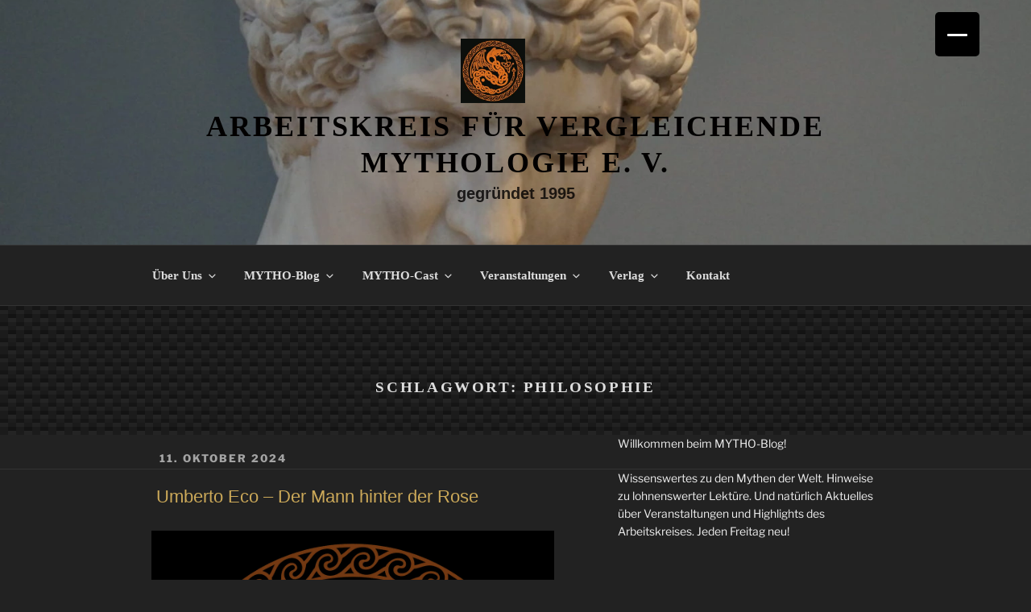

--- FILE ---
content_type: text/html; charset=UTF-8
request_url: https://www.vergleichende-mythologie.de/tag/philosophie/
body_size: 34318
content:
<!DOCTYPE html><html lang="de" class="no-js no-svg"><head><meta charset="UTF-8"><meta name="viewport" content="width=device-width, initial-scale=1.0"><link rel="profile" href="https://gmpg.org/xfn/11"> <script>(function(html){html.className = html.className.replace(/\bno-js\b/,'js')})(document.documentElement);
//# sourceURL=twentyseventeen_javascript_detection</script> <meta name='robots' content='index, follow, max-image-preview:large, max-snippet:-1, max-video-preview:-1' /><link media="all" href="https://www.vergleichende-mythologie.de/wp-content/cache/autoptimize/css/autoptimize_7664e9c1384abad603141b5b3ec17e09.css" rel="stylesheet"><link media="only screen and (max-width: 768px)" href="https://www.vergleichende-mythologie.de/wp-content/cache/autoptimize/css/autoptimize_6fe211f8bb15af76999ce9135805d7af.css" rel="stylesheet"><title>Philosophie Archives - Arbeitskreis für Vergleichende Mythologie e. V.</title><link rel="canonical" href="https://www.vergleichende-mythologie.de/tag/philosophie/" /><meta property="og:locale" content="de_DE" /><meta property="og:type" content="article" /><meta property="og:title" content="Philosophie Archive" /><meta property="og:url" content="https://www.vergleichende-mythologie.de/tag/philosophie/" /><meta property="og:site_name" content="Arbeitskreis für Vergleichende Mythologie e. V." /><meta property="og:image" content="https://www.vergleichende-mythologie.de/wp-content/uploads/2021/03/Dragon.png" /><meta property="og:image:width" content="1418" /><meta property="og:image:height" content="1418" /><meta property="og:image:type" content="image/png" /><meta name="twitter:card" content="summary_large_image" /><meta name="twitter:site" content="@LE_Mythologie" /> <script type="application/ld+json" class="yoast-schema-graph">{"@context":"https://schema.org","@graph":[{"@type":"CollectionPage","@id":"https://www.vergleichende-mythologie.de/tag/philosophie/","url":"https://www.vergleichende-mythologie.de/tag/philosophie/","name":"Philosophie Archives - Arbeitskreis für Vergleichende Mythologie e. V.","isPartOf":{"@id":"https://www.vergleichende-mythologie.de/#website"},"primaryImageOfPage":{"@id":"https://www.vergleichende-mythologie.de/tag/philosophie/#primaryimage"},"image":{"@id":"https://www.vergleichende-mythologie.de/tag/philosophie/#primaryimage"},"thumbnailUrl":"https://www.vergleichende-mythologie.de/wp-content/uploads/2023/08/Gold-Luxury-Geometric-Floral-Wreath-Business-Logo-2.png","breadcrumb":{"@id":"https://www.vergleichende-mythologie.de/tag/philosophie/#breadcrumb"},"inLanguage":"de"},{"@type":"ImageObject","inLanguage":"de","@id":"https://www.vergleichende-mythologie.de/tag/philosophie/#primaryimage","url":"https://www.vergleichende-mythologie.de/wp-content/uploads/2023/08/Gold-Luxury-Geometric-Floral-Wreath-Business-Logo-2.png","contentUrl":"https://www.vergleichende-mythologie.de/wp-content/uploads/2023/08/Gold-Luxury-Geometric-Floral-Wreath-Business-Logo-2.png","width":500,"height":500},{"@type":"BreadcrumbList","@id":"https://www.vergleichende-mythologie.de/tag/philosophie/#breadcrumb","itemListElement":[{"@type":"ListItem","position":1,"name":"Home","item":"https://www.vergleichende-mythologie.de/"},{"@type":"ListItem","position":2,"name":"Philosophie"}]},{"@type":"WebSite","@id":"https://www.vergleichende-mythologie.de/#website","url":"https://www.vergleichende-mythologie.de/","name":"Arbeitskreis für Vergleichende Mythologie e. V.","description":"gegründet 1995","publisher":{"@id":"https://www.vergleichende-mythologie.de/#organization"},"potentialAction":[{"@type":"SearchAction","target":{"@type":"EntryPoint","urlTemplate":"https://www.vergleichende-mythologie.de/?s={search_term_string}"},"query-input":{"@type":"PropertyValueSpecification","valueRequired":true,"valueName":"search_term_string"}}],"inLanguage":"de"},{"@type":"Organization","@id":"https://www.vergleichende-mythologie.de/#organization","name":"Arbeitskreis für Vegleichende Mythologie e. V.","url":"https://www.vergleichende-mythologie.de/","logo":{"@type":"ImageObject","inLanguage":"de","@id":"https://www.vergleichende-mythologie.de/#/schema/logo/image/","url":"https://www.vergleichende-mythologie.de/wp-content/uploads/2018/09/Vikings1.jpg","contentUrl":"https://www.vergleichende-mythologie.de/wp-content/uploads/2018/09/Vikings1.jpg","width":150,"height":150,"caption":"Arbeitskreis für Vegleichende Mythologie e. V."},"image":{"@id":"https://www.vergleichende-mythologie.de/#/schema/logo/image/"},"sameAs":["https://www.facebook.com/VergleichendeMythologie/","https://x.com/LE_Mythologie","https://de.wikipedia.org/wiki/Arbeitskreis_für_Vergleichende_Mythologie"]}]}</script> <link href='https://sp-ao.shortpixel.ai' rel='preconnect' /><link rel="alternate" type="application/rss+xml" title="Arbeitskreis für Vergleichende Mythologie e. V. &raquo; Feed" href="https://www.vergleichende-mythologie.de/feed/" /><link rel="alternate" type="application/rss+xml" title="Arbeitskreis für Vergleichende Mythologie e. V. &raquo; Kommentar-Feed" href="https://www.vergleichende-mythologie.de/comments/feed/" /><link rel="alternate" type="application/rss+xml" title="Arbeitskreis für Vergleichende Mythologie e. V. &raquo; Philosophie Schlagwort-Feed" href="https://www.vergleichende-mythologie.de/tag/philosophie/feed/" /><link rel='stylesheet' id='dashicons-css' href='https://www.vergleichende-mythologie.de/wp-includes/css/dashicons.min.css?ver=6.9' media='all' /> <script src="https://www.vergleichende-mythologie.de/wp-includes/js/jquery/jquery.min.js?ver=3.7.1" id="jquery-core-js"></script> <script id="rmp_menu_scripts-js-extra">var rmp_menu = {"ajaxURL":"https://www.vergleichende-mythologie.de/wp-admin/admin-ajax.php","wp_nonce":"45a0fd7a96","menu":[{"menu_theme":null,"theme_type":"default","theme_location_menu":"","submenu_submenu_arrow_width":"40","submenu_submenu_arrow_width_unit":"px","submenu_submenu_arrow_height":"40","submenu_submenu_arrow_height_unit":"px","submenu_arrow_position":"right","submenu_sub_arrow_background_colour":"#212121","submenu_sub_arrow_background_hover_colour":"#3f3f3f","submenu_sub_arrow_background_colour_active":"#212121","submenu_sub_arrow_background_hover_colour_active":"#3f3f3f","submenu_sub_arrow_border_width":"1","submenu_sub_arrow_border_width_unit":"px","submenu_sub_arrow_border_colour":"#212121","submenu_sub_arrow_border_hover_colour":"#3f3f3f","submenu_sub_arrow_border_colour_active":"#212121","submenu_sub_arrow_border_hover_colour_active":"#3f3f3f","submenu_sub_arrow_shape_colour":"#fff","submenu_sub_arrow_shape_hover_colour":"#fff","submenu_sub_arrow_shape_colour_active":"#fff","submenu_sub_arrow_shape_hover_colour_active":"#fff","use_header_bar":"off","header_bar_items_order":"{\"logo\":\"on\",\"title\":\"on\",\"search\":\"on\",\"html content\":\"on\"}","header_bar_title":null,"header_bar_html_content":null,"header_bar_logo":null,"header_bar_logo_link":null,"header_bar_logo_width":null,"header_bar_logo_width_unit":"%","header_bar_logo_height":null,"header_bar_logo_height_unit":"%","header_bar_height":"80","header_bar_height_unit":"px","header_bar_padding":{"top":"0px","right":"5%","bottom":"0px","left":"5%"},"header_bar_font":null,"header_bar_font_size":"14","header_bar_font_size_unit":"px","header_bar_text_color":"#ffffff","header_bar_background_color":"#ffffff","header_bar_breakpoint":"800","header_bar_position_type":"fixed","header_bar_adjust_page":null,"header_bar_scroll_enable":"off","header_bar_scroll_background_color":"#36bdf6","mobile_breakpoint":"600","tablet_breakpoint":"8000","transition_speed":"0.5","sub_menu_speed":"0.2","show_menu_on_page_load":"","menu_disable_scrolling":"off","menu_overlay":"off","menu_overlay_colour":"rgba(0,0,0,0.7)","desktop_menu_width":"","desktop_menu_width_unit":"px","desktop_menu_positioning":"fixed","desktop_menu_side":"","desktop_menu_to_hide":"","use_current_theme_location":"off","mega_menu":{"225":"off","227":"off","229":"off","228":"off","226":"off"},"desktop_submenu_open_animation":"","desktop_submenu_open_animation_speed":"0ms","desktop_submenu_open_on_click":"","desktop_menu_hide_and_show":"","menu_name":"Default Menu","menu_to_use":"","different_menu_for_mobile":"off","menu_to_use_in_mobile":"main-menu","use_mobile_menu":"on","use_tablet_menu":"on","use_desktop_menu":null,"menu_display_on":"all-pages","menu_to_hide":"","submenu_descriptions_on":"","custom_walker":null,"menu_background_colour":"#212121","menu_depth":"5","smooth_scroll_on":"off","smooth_scroll_speed":"500","menu_font_icons":[],"menu_links_height":"40","menu_links_height_unit":"px","menu_links_line_height":"40","menu_links_line_height_unit":"px","menu_depth_0":"5","menu_depth_0_unit":"%","menu_font_size":"13","menu_font_size_unit":"px","menu_font":null,"menu_font_weight":"normal","menu_text_alignment":"left","menu_text_letter_spacing":"","menu_word_wrap":"off","menu_link_colour":"#fff","menu_link_hover_colour":"#fff","menu_current_link_colour":"#fff","menu_current_link_hover_colour":"#fff","menu_item_background_colour":"#212121","menu_item_background_hover_colour":"#3f3f3f","menu_current_item_background_colour":"#212121","menu_current_item_background_hover_colour":"#3f3f3f","menu_border_width":"1","menu_border_width_unit":"px","menu_item_border_colour":"#212121","menu_item_border_colour_hover":"#212121","menu_current_item_border_colour":"#212121","menu_current_item_border_hover_colour":"#3f3f3f","submenu_links_height":"40","submenu_links_height_unit":"px","submenu_links_line_height":"40","submenu_links_line_height_unit":"px","menu_depth_side":"left","menu_depth_1":"10","menu_depth_1_unit":"%","menu_depth_2":"15","menu_depth_2_unit":"%","menu_depth_3":"20","menu_depth_3_unit":"%","menu_depth_4":"25","menu_depth_4_unit":"%","submenu_item_background_colour":"#212121","submenu_item_background_hover_colour":"#3f3f3f","submenu_current_item_background_colour":"#212121","submenu_current_item_background_hover_colour":"#3f3f3f","submenu_border_width":"1","submenu_border_width_unit":"px","submenu_item_border_colour":"#212121","submenu_item_border_colour_hover":"#212121","submenu_current_item_border_colour":"#212121","submenu_current_item_border_hover_colour":"#3f3f3f","submenu_font_size":"13","submenu_font_size_unit":"px","submenu_font":null,"submenu_font_weight":"normal","submenu_text_letter_spacing":"","submenu_text_alignment":"left","submenu_link_colour":"#fff","submenu_link_hover_colour":"#fff","submenu_current_link_colour":"#fff","submenu_current_link_hover_colour":"#fff","inactive_arrow_shape":"\u25bc","active_arrow_shape":"\u25b2","inactive_arrow_font_icon":"","active_arrow_font_icon":"","inactive_arrow_image":"","active_arrow_image":"","submenu_arrow_width":"40","submenu_arrow_width_unit":"px","submenu_arrow_height":"40","submenu_arrow_height_unit":"px","arrow_position":"right","menu_sub_arrow_shape_colour":"#fff","menu_sub_arrow_shape_hover_colour":"#fff","menu_sub_arrow_shape_colour_active":"#fff","menu_sub_arrow_shape_hover_colour_active":"#fff","menu_sub_arrow_border_width":"1","menu_sub_arrow_border_width_unit":"px","menu_sub_arrow_border_colour":"#212121","menu_sub_arrow_border_hover_colour":"#3f3f3f","menu_sub_arrow_border_colour_active":"#212121","menu_sub_arrow_border_hover_colour_active":"#3f3f3f","menu_sub_arrow_background_colour":"#212121","menu_sub_arrow_background_hover_colour":"#3f3f3f","menu_sub_arrow_background_colour_active":"#212121","menu_sub_arrow_background_hover_colour_active":"#3f3f3f","fade_submenus":"off","fade_submenus_side":"left","fade_submenus_delay":"100","fade_submenus_speed":"500","use_slide_effect":"off","slide_effect_back_to_text":"Back","accordion_animation":"off","auto_expand_all_submenus":"off","auto_expand_current_submenus":"off","menu_item_click_to_trigger_submenu":"off","button_width":"55","button_width_unit":"px","button_height":"55","button_height_unit":"px","button_background_colour":"#000","button_background_colour_hover":"#000","button_background_colour_active":"#000","toggle_button_border_radius":"5","button_transparent_background":"off","button_left_or_right":"right","button_position_type":"fixed","button_distance_from_side":"5","button_distance_from_side_unit":"%","button_top":"15","button_top_unit":"px","button_push_with_animation":"off","button_click_animation":"boring","button_line_margin":"5","button_line_margin_unit":"px","button_line_width":"25","button_line_width_unit":"px","button_line_height":"3","button_line_height_unit":"px","button_line_colour":"#fff","button_line_colour_hover":"#fff","button_line_colour_active":"#fff","button_font_icon":null,"button_font_icon_when_clicked":null,"button_image":null,"button_image_when_clicked":null,"button_title":null,"button_title_open":null,"button_title_position":"left","menu_container_columns":"","button_font":null,"button_font_size":"14","button_font_size_unit":"px","button_title_line_height":"13","button_title_line_height_unit":"px","button_text_colour":"#fff","button_trigger_type_click":"on","button_trigger_type_hover":"off","button_click_trigger":"#responsive-menu-button","items_order":{"title":"on","menu":"on","search":"on","additional content":"on"},"menu_title":null,"menu_title_link":null,"menu_title_link_location":"_self","menu_title_image":null,"menu_title_font_icon":null,"menu_title_section_padding":{"top":"10%","right":"5%","bottom":"0%","left":"5%"},"menu_title_background_colour":"#212121","menu_title_background_hover_colour":"#212121","menu_title_font_size":"13","menu_title_font_size_unit":"px","menu_title_alignment":"left","menu_title_font_weight":"400","menu_title_font_family":"","menu_title_colour":"#fff","menu_title_hover_colour":"#fff","menu_title_image_width":null,"menu_title_image_width_unit":"%","menu_title_image_height":null,"menu_title_image_height_unit":"px","menu_additional_content":null,"menu_additional_section_padding":{"left":"5%","top":"0px","right":"5%","bottom":"0px"},"menu_additional_content_font_size":"16","menu_additional_content_font_size_unit":"px","menu_additional_content_alignment":"center","menu_additional_content_colour":"#fff","menu_search_box_text":"Search","menu_search_box_code":"","menu_search_section_padding":{"left":"5%","top":"0px","right":"5%","bottom":"0px"},"menu_search_box_height":"45","menu_search_box_height_unit":"px","menu_search_box_border_radius":"30","menu_search_box_text_colour":"#333","menu_search_box_background_colour":"#fff","menu_search_box_placeholder_colour":"#C7C7CD","menu_search_box_border_colour":"#dadada","menu_section_padding":{"top":"0px","right":"0px","bottom":"0px","left":"0px"},"menu_width":"75","menu_width_unit":"%","menu_maximum_width":null,"menu_maximum_width_unit":"px","menu_minimum_width":null,"menu_minimum_width_unit":"px","menu_auto_height":"off","menu_container_padding":{"top":"0px","right":"0px","bottom":"0px","left":"0px"},"menu_container_background_colour":"#212121","menu_background_image":"","animation_type":"slide","menu_appear_from":"left","animation_speed":"0.5","page_wrapper":null,"menu_close_on_body_click":"off","menu_close_on_scroll":"off","menu_close_on_link_click":"off","enable_touch_gestures":"","active_arrow_font_icon_type":"font-awesome","active_arrow_image_alt":"","admin_theme":"light","breakpoint":"8000","button_font_icon_type":"font-awesome","button_font_icon_when_clicked_type":"font-awesome","button_image_alt":null,"button_image_alt_when_clicked":null,"button_trigger_type":"click","custom_css":null,"desktop_menu_options":"{}","excluded_pages":null,"external_files":"off","header_bar_logo_alt":"","hide_on_desktop":"off","hide_on_mobile":"off","inactive_arrow_font_icon_type":"font-awesome","inactive_arrow_image_alt":"","keyboard_shortcut_close_menu":"27,37","keyboard_shortcut_open_menu":"32,39","menu_adjust_for_wp_admin_bar":"off","menu_depth_5":"30","menu_depth_5_unit":"%","menu_title_font_icon_type":"font-awesome","menu_title_image_alt":null,"minify_scripts":"off","mobile_only":"off","remove_bootstrap":"","remove_fontawesome":"","scripts_in_footer":"off","shortcode":"off","single_menu_font":null,"single_menu_font_size":"14","single_menu_font_size_unit":"px","single_menu_height":"80","single_menu_height_unit":"px","single_menu_item_background_colour":"#ffffff","single_menu_item_background_colour_hover":"#ffffff","single_menu_item_link_colour":"#000000","single_menu_item_link_colour_hover":"#000000","single_menu_item_submenu_background_colour":"#ffffff","single_menu_item_submenu_background_colour_hover":"#ffffff","single_menu_item_submenu_link_colour":"#000000","single_menu_item_submenu_link_colour_hover":"#000000","single_menu_line_height":"80","single_menu_line_height_unit":"px","single_menu_submenu_font":null,"single_menu_submenu_font_size":"12","single_menu_submenu_font_size_unit":"px","single_menu_submenu_height":"40","single_menu_submenu_height_unit":"px","single_menu_submenu_line_height":"40","single_menu_submenu_line_height_unit":"px","menu_title_padding":{"left":"5%","top":"0px","right":"5%","bottom":"0px"},"menu_id":27754,"active_toggle_contents":"\u25b2","inactive_toggle_contents":"\u25bc"}]};
//# sourceURL=rmp_menu_scripts-js-extra</script> <script id="wc-add-to-cart-js-extra">var wc_add_to_cart_params = {"ajax_url":"/wp-admin/admin-ajax.php","wc_ajax_url":"/?wc-ajax=%%endpoint%%","i18n_view_cart":"Warenkorb anzeigen","cart_url":"https://www.vergleichende-mythologie.de/ueber-uns/der-verlag/shop/warenkorb/","is_cart":"","cart_redirect_after_add":"no"};
//# sourceURL=wc-add-to-cart-js-extra</script> <script id="woocommerce-js-extra">var woocommerce_params = {"ajax_url":"/wp-admin/admin-ajax.php","wc_ajax_url":"/?wc-ajax=%%endpoint%%","i18n_password_show":"Passwort anzeigen","i18n_password_hide":"Passwort ausblenden"};
//# sourceURL=woocommerce-js-extra</script> <script id="twentyseventeen-global-js-extra">var twentyseventeenScreenReaderText = {"quote":"\u003Csvg class=\"icon icon-quote-right\" aria-hidden=\"true\" role=\"img\"\u003E \u003Cuse href=\"#icon-quote-right\" xlink:href=\"#icon-quote-right\"\u003E\u003C/use\u003E \u003C/svg\u003E","expand":"Untermen\u00fc \u00f6ffnen","collapse":"Untermen\u00fc schlie\u00dfen","icon":"\u003Csvg class=\"icon icon-angle-down\" aria-hidden=\"true\" role=\"img\"\u003E \u003Cuse href=\"#icon-angle-down\" xlink:href=\"#icon-angle-down\"\u003E\u003C/use\u003E \u003Cspan class=\"svg-fallback icon-angle-down\"\u003E\u003C/span\u003E\u003C/svg\u003E"};
//# sourceURL=twentyseventeen-global-js-extra</script> <link rel="https://api.w.org/" href="https://www.vergleichende-mythologie.de/wp-json/" /><link rel="alternate" title="JSON" type="application/json" href="https://www.vergleichende-mythologie.de/wp-json/wp/v2/tags/120" /><link rel="EditURI" type="application/rsd+xml" title="RSD" href="https://www.vergleichende-mythologie.de/xmlrpc.php?rsd" /><meta name="generator" content="WordPress 6.9" /><meta name="generator" content="Seriously Simple Podcasting 3.14.1" /><meta name="generator" content="WooCommerce 10.4.3" /><link rel="alternate" type="application/rss+xml" title="Podcast RSS feed" href="https://www.vergleichende-mythologie.de/feed/podcast" /> <noscript><style>.woocommerce-product-gallery{ opacity: 1 !important; }</style></noscript><meta name="generator" content="Elementor 3.34.2; features: e_font_icon_svg, additional_custom_breakpoints; settings: css_print_method-external, google_font-enabled, font_display-block"><link rel="icon" href="https://sp-ao.shortpixel.ai/client/to_webp,q_lossless,ret_img,w_32,h_32/https://www.vergleichende-mythologie.de/wp-content/uploads/2017/11/cropped-Vikings1-32x32.jpg" sizes="32x32" /><link rel="icon" href="https://sp-ao.shortpixel.ai/client/to_webp,q_lossless,ret_img,w_192,h_192/https://www.vergleichende-mythologie.de/wp-content/uploads/2017/11/cropped-Vikings1-192x192.jpg" sizes="192x192" /><link rel="apple-touch-icon" href="https://sp-ao.shortpixel.ai/client/to_webp,q_lossless,ret_img,w_180,h_180/https://www.vergleichende-mythologie.de/wp-content/uploads/2017/11/cropped-Vikings1-180x180.jpg" /><meta name="msapplication-TileImage" content="https://www.vergleichende-mythologie.de/wp-content/uploads/2017/11/cropped-Vikings1-270x270.jpg" /></head><body class="archive tag tag-philosophie tag-120 wp-custom-logo wp-embed-responsive wp-theme-twentyseventeen theme-twentyseventeen woocommerce-no-js group-blog hfeed has-header-image has-sidebar page-one-column colors-dark elementor-default elementor-kit-11798"><div id="page" class="site"> <a class="skip-link screen-reader-text" href="#content"> Zum Inhalt springen </a><header id="masthead" class="site-header"><div class="custom-header"><div class="custom-header-media"><div id="wp-custom-header" class="wp-custom-header"><img fetchpriority="high" src="https://sp-ao.shortpixel.ai/client/to_webp,q_lossless,ret_img,w_2000,h_1200/https://www.vergleichende-mythologie.de/wp-content/uploads/2020/07/cropped-Antionoos-scaled-1.jpg" width="2000" height="1200" alt="" srcset="https://sp-ao.shortpixel.ai/client/to_webp,q_lossless,ret_img,w_2000/https://www.vergleichende-mythologie.de/wp-content/uploads/2020/07/cropped-Antionoos-scaled-1.jpg 2000w, https://sp-ao.shortpixel.ai/client/to_webp,q_lossless,ret_img,w_300/https://www.vergleichende-mythologie.de/wp-content/uploads/2020/07/cropped-Antionoos-scaled-1-300x180.jpg 300w, https://sp-ao.shortpixel.ai/client/to_webp,q_lossless,ret_img,w_1024/https://www.vergleichende-mythologie.de/wp-content/uploads/2020/07/cropped-Antionoos-scaled-1-1024x614.jpg 1024w, https://sp-ao.shortpixel.ai/client/to_webp,q_lossless,ret_img,w_768/https://www.vergleichende-mythologie.de/wp-content/uploads/2020/07/cropped-Antionoos-scaled-1-768x461.jpg 768w, https://sp-ao.shortpixel.ai/client/to_webp,q_lossless,ret_img,w_1536/https://www.vergleichende-mythologie.de/wp-content/uploads/2020/07/cropped-Antionoos-scaled-1-1536x922.jpg 1536w, https://sp-ao.shortpixel.ai/client/to_webp,q_lossless,ret_img,w_350/https://www.vergleichende-mythologie.de/wp-content/uploads/2020/07/cropped-Antionoos-scaled-1-350x210.jpg 350w" sizes="(max-width: 767px) 200vw, 100vw" decoding="async" /></div></div><div class="site-branding"><div class="wrap"> <a href="https://www.vergleichende-mythologie.de/" class="custom-logo-link" rel="home"><img width="250" height="250" src="https://sp-ao.shortpixel.ai/client/to_webp,q_lossless,ret_img,w_250,h_250/https://www.vergleichende-mythologie.de/wp-content/uploads/2020/07/cropped-Drache-e1595683020400-2.jpg" class="custom-logo" alt="Arbeitskreis für Vergleichende Mythologie e. V." decoding="async" srcset="https://sp-ao.shortpixel.ai/client/to_webp,q_lossless,ret_img,w_250/https://www.vergleichende-mythologie.de/wp-content/uploads/2020/07/cropped-Drache-e1595683020400-2.jpg 250w, https://sp-ao.shortpixel.ai/client/to_webp,q_lossless,ret_img,w_150/https://www.vergleichende-mythologie.de/wp-content/uploads/2020/07/cropped-Drache-e1595683020400-2-150x150.jpg 150w, https://sp-ao.shortpixel.ai/client/to_webp,q_lossless,ret_img,w_100/https://www.vergleichende-mythologie.de/wp-content/uploads/2020/07/cropped-Drache-e1595683020400-2-100x100.jpg 100w" sizes="(max-width: 767px) 89vw, (max-width: 1000px) 54vw, (max-width: 1071px) 543px, 580px" /></a><div class="site-branding-text"><p class="site-title"><a href="https://www.vergleichende-mythologie.de/" rel="home" >Arbeitskreis für Vergleichende Mythologie e. V.</a></p><p class="site-description">gegründet 1995</p></div></div></div></div><div class="navigation-top"><div class="wrap"><nav id="site-navigation" class="main-navigation" aria-label="Oberes Menü"> <button class="menu-toggle" aria-controls="top-menu" aria-expanded="false"> <svg class="icon icon-bars" aria-hidden="true" role="img"> <use href="#icon-bars" xlink:href="#icon-bars"></use> </svg><svg class="icon icon-close" aria-hidden="true" role="img"> <use href="#icon-close" xlink:href="#icon-close"></use> </svg>Menü </button><div class="menu-hauptmenue-container"><ul id="top-menu" class="menu"><li id="menu-item-2694" class="menu-item menu-item-type-post_type menu-item-object-page menu-item-home menu-item-has-children menu-item-2694"><a href="https://www.vergleichende-mythologie.de/">Über Uns<svg class="icon icon-angle-down" aria-hidden="true" role="img"> <use href="#icon-angle-down" xlink:href="#icon-angle-down"></use> </svg></a><ul class="sub-menu"><li id="menu-item-2844" class="menu-item menu-item-type-post_type menu-item-object-page menu-item-has-children menu-item-2844"><a href="https://www.vergleichende-mythologie.de/ueber-uns/besonderheiten/">Der Verein<svg class="icon icon-angle-down" aria-hidden="true" role="img"> <use href="#icon-angle-down" xlink:href="#icon-angle-down"></use> </svg></a><ul class="sub-menu"><li id="menu-item-4281" class="menu-item menu-item-type-post_type menu-item-object-page menu-item-4281"><a href="https://www.vergleichende-mythologie.de/ueber-uns/besonderheiten/mitglieder/">Mitglieder</a></li><li id="menu-item-4280" class="menu-item menu-item-type-post_type menu-item-object-page menu-item-4280"><a href="https://www.vergleichende-mythologie.de/ueber-uns/besonderheiten/mitglied-werden/">Mitglied werden</a></li><li id="menu-item-4282" class="menu-item menu-item-type-post_type menu-item-object-page menu-item-4282"><a href="https://www.vergleichende-mythologie.de/ueber-uns/besonderheiten/foerderer-und-kooperationspartner/">Förderer und Kooperationspartner</a></li><li id="menu-item-4279" class="menu-item menu-item-type-post_type menu-item-object-page menu-item-4279"><a href="https://www.vergleichende-mythologie.de/ueber-uns/besonderheiten/vorstand/">Vorstand</a></li></ul></li><li id="menu-item-4287" class="menu-item menu-item-type-post_type menu-item-object-page menu-item-has-children menu-item-4287"><a href="https://www.vergleichende-mythologie.de/ueber-uns/vergangene-veranstaltungen/">Rückblick<svg class="icon icon-angle-down" aria-hidden="true" role="img"> <use href="#icon-angle-down" xlink:href="#icon-angle-down"></use> </svg></a><ul class="sub-menu"><li id="menu-item-4288" class="menu-item menu-item-type-post_type menu-item-object-page menu-item-4288"><a href="https://www.vergleichende-mythologie.de/ueber-uns/vergangene-veranstaltungen/archiv/jahresthemen/">Jahresthemen</a></li><li id="menu-item-3440" class="menu-item menu-item-type-post_type menu-item-object-page menu-item-3440"><a href="https://www.vergleichende-mythologie.de/ueber-uns/vergangene-veranstaltungen/archiv/">Archiv 1995-2017</a></li><li id="menu-item-6346" class="menu-item menu-item-type-post_type menu-item-object-page menu-item-6346"><a href="https://www.vergleichende-mythologie.de/ueber-uns/vergangene-veranstaltungen/2018-durch-das-jahr/">2018</a></li><li id="menu-item-6345" class="menu-item menu-item-type-post_type menu-item-object-page menu-item-6345"><a href="https://www.vergleichende-mythologie.de/ueber-uns/vergangene-veranstaltungen/veranstaltungen-2019-durch-das-jahr/">2019</a></li><li id="menu-item-19946" class="menu-item menu-item-type-post_type menu-item-object-page menu-item-19946"><a href="https://www.vergleichende-mythologie.de/ueber-uns/besonderheiten/veranstaltungen-vergangene-veranstaltungen-veranstaltungen-2020-durch-das-jahr/">2020</a></li><li id="menu-item-19958" class="menu-item menu-item-type-post_type menu-item-object-page menu-item-19958"><a href="https://www.vergleichende-mythologie.de/ueber-uns/besonderheiten/veranstaltungen-2021/">2021</a></li><li id="menu-item-36489" class="menu-item menu-item-type-post_type menu-item-object-page menu-item-36489"><a href="https://www.vergleichende-mythologie.de/ueber-uns/besonderheiten/veranstaltungen-2022/">2022</a></li><li id="menu-item-36502" class="menu-item menu-item-type-post_type menu-item-object-page menu-item-36502"><a href="https://www.vergleichende-mythologie.de/ueber-uns/besonderheiten/veranstaltungen-2023/">2023</a></li><li id="menu-item-41948" class="menu-item menu-item-type-post_type menu-item-object-page menu-item-41948"><a href="https://www.vergleichende-mythologie.de/ueber-uns/veranstaltungen-2024/">2024</a></li></ul></li><li id="menu-item-4789" class="menu-item menu-item-type-post_type menu-item-object-page menu-item-4789"><a href="https://www.vergleichende-mythologie.de/ueber-uns/presse/">Stammtisch</a></li></ul></li><li id="menu-item-4794" class="menu-item menu-item-type-post_type menu-item-object-page menu-item-has-children menu-item-4794"><a href="https://www.vergleichende-mythologie.de/mytho-blog/">MYTHO-Blog<svg class="icon icon-angle-down" aria-hidden="true" role="img"> <use href="#icon-angle-down" xlink:href="#icon-angle-down"></use> </svg></a><ul class="sub-menu"><li id="menu-item-2713" class="menu-item menu-item-type-post_type menu-item-object-page current_page_parent menu-item-2713"><a href="https://www.vergleichende-mythologie.de/ueber-uns/mytho-blog/">Beiträge</a></li><li id="menu-item-11429" class="menu-item menu-item-type-post_type menu-item-object-page menu-item-11429"><a href="https://www.vergleichende-mythologie.de/mytho-blog/mythisch-literarisches-bestiarium/">Mythisch-literarisches Bestiarium</a></li><li id="menu-item-23857" class="menu-item menu-item-type-post_type menu-item-object-page menu-item-23857"><a href="https://www.vergleichende-mythologie.de/mytho-blog/dichter-und-denker-reisen-zu-dante/">Dichter und Denker reisen zu Dante</a></li><li id="menu-item-27933" class="menu-item menu-item-type-post_type menu-item-object-page menu-item-27933"><a href="https://www.vergleichende-mythologie.de/mytho-blog/magie/">MAGIE</a></li><li id="menu-item-6549" class="menu-item menu-item-type-post_type menu-item-object-page menu-item-6549"><a href="https://www.vergleichende-mythologie.de/mytho-blog/die-nacht/">Nacht und Tag</a></li><li id="menu-item-6555" class="menu-item menu-item-type-post_type menu-item-object-page menu-item-6555"><a href="https://www.vergleichende-mythologie.de/mytho-blog/liebe-in-kultur-und-mythos/">Liebe in Kultur und Mythos</a></li><li id="menu-item-23243" class="menu-item menu-item-type-post_type menu-item-object-page menu-item-has-children menu-item-23243"><a href="https://www.vergleichende-mythologie.de/mythologie-und-kulturgeschichte-der-welt/">Mythologie und Kulturgeschichte der Welt<svg class="icon icon-angle-down" aria-hidden="true" role="img"> <use href="#icon-angle-down" xlink:href="#icon-angle-down"></use> </svg></a><ul class="sub-menu"><li id="menu-item-23622" class="menu-item menu-item-type-post_type menu-item-object-page menu-item-23622"><a href="https://www.vergleichende-mythologie.de/mythologie-und-kulturgeschichte-der-welt/altaegypten/">Altägypten</a></li><li id="menu-item-23625" class="menu-item menu-item-type-post_type menu-item-object-page menu-item-23625"><a href="https://www.vergleichende-mythologie.de/mythologie-und-kulturgeschichte-der-welt/vorderasien/">Altes Vorderasien</a></li><li id="menu-item-23626" class="menu-item menu-item-type-post_type menu-item-object-page menu-item-23626"><a href="https://www.vergleichende-mythologie.de/mythologie-und-kulturgeschichte-der-welt/klassische-antike/">Klassische Antike</a></li><li id="menu-item-23623" class="menu-item menu-item-type-post_type menu-item-object-page menu-item-23623"><a href="https://www.vergleichende-mythologie.de/mythologie-und-kulturgeschichte-der-welt/europa/">Europa</a></li><li id="menu-item-23621" class="menu-item menu-item-type-post_type menu-item-object-page menu-item-23621"><a href="https://www.vergleichende-mythologie.de/mythologie-und-kulturgeschichte-der-welt/asien/">Asien</a></li><li id="menu-item-23620" class="menu-item menu-item-type-post_type menu-item-object-page menu-item-23620"><a href="https://www.vergleichende-mythologie.de/mythologie-und-kulturgeschichte-der-welt/afrika/">Afrika</a></li><li id="menu-item-23619" class="menu-item menu-item-type-post_type menu-item-object-page menu-item-23619"><a href="https://www.vergleichende-mythologie.de/mythologie-und-kulturgeschichte-der-welt/die-amerikas/">Die Amerikas</a></li><li id="menu-item-23618" class="menu-item menu-item-type-post_type menu-item-object-page menu-item-23618"><a href="https://www.vergleichende-mythologie.de/mythologie-und-kulturgeschichte-der-welt/australien-und-ozeanien/">Australien und Ozeanien</a></li><li id="menu-item-23624" class="menu-item menu-item-type-post_type menu-item-object-page menu-item-23624"><a href="https://www.vergleichende-mythologie.de/mythologie-und-kulturgeschichte-der-welt/vergessene-goetter/">Vergessene Götter</a></li><li id="menu-item-23803" class="menu-item menu-item-type-post_type menu-item-object-page menu-item-23803"><a href="https://www.vergleichende-mythologie.de/mythologie-und-kulturgeschichte-der-welt/feste-feiern/">Brauchtum und Feste</a></li><li id="menu-item-24282" class="menu-item menu-item-type-post_type menu-item-object-page menu-item-24282"><a href="https://www.vergleichende-mythologie.de/mythologie-und-kulturgeschichte-der-welt/ausstellungsrundgaenge/">Ausstellungsrundgänge</a></li></ul></li><li id="menu-item-19301" class="menu-item menu-item-type-post_type menu-item-object-page menu-item-19301"><a href="https://www.vergleichende-mythologie.de/mytho-blog/der-mytho-blog-unterwegs/">Der MYTHO-Blog unterwegs</a></li><li id="menu-item-20230" class="menu-item menu-item-type-post_type menu-item-object-page menu-item-20230"><a href="https://www.vergleichende-mythologie.de/mytho-blog/der-mytho-blog-erinnert/">Der MYTHO-Blog erinnert</a></li><li id="menu-item-23267" class="menu-item menu-item-type-post_type menu-item-object-page menu-item-23267"><a href="https://www.vergleichende-mythologie.de/mytho-blog/der-mytho-buecher-blog/">Der MYTHO-Blog liest</a></li><li id="menu-item-18647" class="menu-item menu-item-type-post_type menu-item-object-page menu-item-18647"><a href="https://www.vergleichende-mythologie.de/ueber-uns/unsere-gastschreiber/">Unsere Gastschreiber</a></li></ul></li><li id="menu-item-39612" class="menu-item menu-item-type-post_type menu-item-object-page menu-item-has-children menu-item-39612"><a href="https://www.vergleichende-mythologie.de/ueber-uns/mytho-cast/">MYTHO-Cast<svg class="icon icon-angle-down" aria-hidden="true" role="img"> <use href="#icon-angle-down" xlink:href="#icon-angle-down"></use> </svg></a><ul class="sub-menu"><li id="menu-item-43885" class="menu-item menu-item-type-post_type menu-item-object-page menu-item-has-children menu-item-43885"><a href="https://www.vergleichende-mythologie.de/ueber-uns/mytho-cast/folge-1-5/">Folge 1 – 5<svg class="icon icon-angle-down" aria-hidden="true" role="img"> <use href="#icon-angle-down" xlink:href="#icon-angle-down"></use> </svg></a><ul class="sub-menu"><li id="menu-item-39613" class="menu-item menu-item-type-post_type menu-item-object-podcast menu-item-39613"><a href="https://www.vergleichende-mythologie.de/podcast/mytho-cast-folge-1-prometheus/">MYTHO-Cast Folge 1 – Prometheus</a></li><li id="menu-item-39796" class="menu-item menu-item-type-post_type menu-item-object-podcast menu-item-39796"><a href="https://www.vergleichende-mythologie.de/podcast/mytho-cast-folge-2-sonne-mond-und-sterne/">MYTHO-Cast Folge 2 – Sonne, Mond und Sterne</a></li><li id="menu-item-39857" class="menu-item menu-item-type-post_type menu-item-object-podcast menu-item-39857"><a href="https://www.vergleichende-mythologie.de/podcast/mytho-cast-folge-3-von-mythen-umgeben/">MYTHO-Cast Folge 3 – Von Mythen umgeben</a></li><li id="menu-item-40331" class="menu-item menu-item-type-post_type menu-item-object-podcast menu-item-40331"><a href="https://www.vergleichende-mythologie.de/podcast/mytho-cast-folge-4-die-poesie-des-nevermore-edgar-allan-poes-dunkle-romantik/">MYTHO-Cast Folge 4 – Die Poesie des Nevermore – Edgar Allan Poes dunkle Romantik</a></li><li id="menu-item-41184" class="menu-item menu-item-type-post_type menu-item-object-podcast menu-item-41184"><a href="https://www.vergleichende-mythologie.de/podcast/mytho-cast-folge-5-herakles/">MYTHO-CAST Folge 5 – Herakles</a></li></ul></li><li id="menu-item-43884" class="menu-item menu-item-type-post_type menu-item-object-page menu-item-has-children menu-item-43884"><a href="https://www.vergleichende-mythologie.de/ueber-uns/mytho-cast/folge-6-10/">Folge 6 – 10<svg class="icon icon-angle-down" aria-hidden="true" role="img"> <use href="#icon-angle-down" xlink:href="#icon-angle-down"></use> </svg></a><ul class="sub-menu"><li id="menu-item-41510" class="menu-item menu-item-type-post_type menu-item-object-podcast menu-item-41510"><a href="https://www.vergleichende-mythologie.de/podcast/mytho-cast-folge-6-die-12-taten-des-herakles-teil-1/">MYTHO-Cast Folge 6 – Die 12 Taten des Herakles, Teil 1</a></li><li id="menu-item-41642" class="menu-item menu-item-type-post_type menu-item-object-podcast menu-item-41642"><a href="https://www.vergleichende-mythologie.de/podcast/mytho-cast-folge-7-die-12-taten-des-herakles-teil-2/">MYTHO-Cast Folge 7 – Die 12 Taten des Herakles, Teil 2</a></li><li id="menu-item-42027" class="menu-item menu-item-type-post_type menu-item-object-podcast menu-item-42027"><a href="https://www.vergleichende-mythologie.de/podcast/mytho-cast-folge-8-das-tarot-vom-historischen-spiel-zur-wahrsagekunst/">MYTHO-Cast Folge 8: Das Tarot – Vom historischen Spiel zur Wahrsagekunst</a></li><li id="menu-item-42190" class="menu-item menu-item-type-post_type menu-item-object-podcast menu-item-42190"><a href="https://www.vergleichende-mythologie.de/podcast/mytho-cast-folge-9-die-12-taten-des-herakles-teil-3/">MYTHO-Cast Folge 9 &#8211; Die 12 Taten des Herakles: Teil 3</a></li><li id="menu-item-42393" class="menu-item menu-item-type-post_type menu-item-object-podcast menu-item-42393"><a href="https://www.vergleichende-mythologie.de/podcast/mytho-cast-folge-10-joseph-campbells-der-heros-in-tausend-gestalten-ein-gespraech/">MYTHO-Cast Folge 10 &#8211; Joseph Campbells: Der Heros in tausend Gestalten – Ein Gespräch</a></li></ul></li><li id="menu-item-43883" class="menu-item menu-item-type-post_type menu-item-object-page menu-item-has-children menu-item-43883"><a href="https://www.vergleichende-mythologie.de/ueber-uns/mytho-cast/folge-11-15/">Folge 11 – 15<svg class="icon icon-angle-down" aria-hidden="true" role="img"> <use href="#icon-angle-down" xlink:href="#icon-angle-down"></use> </svg></a><ul class="sub-menu"><li id="menu-item-42678" class="menu-item menu-item-type-post_type menu-item-object-podcast menu-item-42678"><a href="https://www.vergleichende-mythologie.de/podcast/mytho-cast-folge-11-die-urspruenge-des-gregorianischen-kalenders/">MYTHO-Cast Folge 11 &#8211; Die Ursprünge des gregorianischen Kalenders</a></li><li id="menu-item-42724" class="menu-item menu-item-type-post_type menu-item-object-podcast menu-item-42724"><a href="https://www.vergleichende-mythologie.de/podcast/folge-12-das-jahr-und-die-slawische-mythologie/">MYTHO-Cast Folge 12 &#8211; Das Jahr und die slawische Mythologie</a></li><li id="menu-item-43010" class="menu-item menu-item-type-post_type menu-item-object-podcast menu-item-43010"><a href="https://www.vergleichende-mythologie.de/podcast/folge-13-perseus-teil-1/">MYTHO-Cast Folge 13 &#8211; Perseus und die Jagd nach dem Haupt der Medusa -Teil 1</a></li><li id="menu-item-43434" class="menu-item menu-item-type-post_type menu-item-object-podcast menu-item-43434"><a href="https://www.vergleichende-mythologie.de/podcast/folge-14-baldur-das-tor-des-sommers/">MYTHO-Cast Folge 14 &#8211; Baldur: Das Tor des Sommers</a></li><li id="menu-item-43504" class="menu-item menu-item-type-post_type menu-item-object-podcast menu-item-43504"><a href="https://www.vergleichende-mythologie.de/podcast/folge-15-perseus-und-jagd-auf-das-haupt-der-medusa-teil-2/">MYTHO-Cast Folge 15 &#8211; Perseus und die Jagd nach dem Haupt der Medusa – Teil 2</a></li></ul></li><li id="menu-item-44076" class="menu-item menu-item-type-post_type menu-item-object-page menu-item-has-children menu-item-44076"><a href="https://www.vergleichende-mythologie.de/ueber-uns/mytho-cast/folge-16-20/">Folge 16 &#8211; 20<svg class="icon icon-angle-down" aria-hidden="true" role="img"> <use href="#icon-angle-down" xlink:href="#icon-angle-down"></use> </svg></a><ul class="sub-menu"><li id="menu-item-44077" class="menu-item menu-item-type-post_type menu-item-object-podcast menu-item-44077"><a href="https://www.vergleichende-mythologie.de/podcast/folge-16-perseus-und-die-jagd-nach-dem-haupt-der-medusa-teil-3/">MYTHO-Cast Folge 16 &#8211; Perseus und die Jagd nach dem Haupt der Medusa – Teil 3</a></li><li id="menu-item-44305" class="menu-item menu-item-type-post_type menu-item-object-podcast menu-item-44305"><a href="https://www.vergleichende-mythologie.de/podcast/folge-17-perseus-und-die-jagd-nach-dem-haupt-der-medusa-teil-4/">Folge 17: Perseus und die Jagd nach dem Haupt der Medusa – Teil 4</a></li></ul></li><li id="menu-item-41730" class="menu-item menu-item-type-post_type menu-item-object-podcast menu-item-41730"><a href="https://www.vergleichende-mythologie.de/podcast/mytho-cast-weihnachtsspecial-erster-teil/">MYTHO-Cast Weihnachtsspecial 2023 – Erster Teil</a></li><li id="menu-item-41740" class="menu-item menu-item-type-post_type menu-item-object-podcast menu-item-41740"><a href="https://www.vergleichende-mythologie.de/podcast/mytho-cast-weihnachtsspecial-zweiter-teil/">MYTHO-Cast Weihnachtsspecial 2023 – Zweiter Teil</a></li></ul></li><li id="menu-item-46728" class="menu-item menu-item-type-post_type menu-item-object-page menu-item-has-children menu-item-46728"><a href="https://www.vergleichende-mythologie.de/ueber-uns/veranstaltungen-2025/">Veranstaltungen<svg class="icon icon-angle-down" aria-hidden="true" role="img"> <use href="#icon-angle-down" xlink:href="#icon-angle-down"></use> </svg></a><ul class="sub-menu"><li id="menu-item-28019" class="menu-item menu-item-type-post_type menu-item-object-page menu-item-has-children menu-item-28019"><a href="https://www.vergleichende-mythologie.de/ueber-uns/mythen-tag/">Mythen-Tag<svg class="icon icon-angle-down" aria-hidden="true" role="img"> <use href="#icon-angle-down" xlink:href="#icon-angle-down"></use> </svg></a><ul class="sub-menu"><li id="menu-item-54053" class="menu-item menu-item-type-post_type menu-item-object-page menu-item-54053"><a href="https://www.vergleichende-mythologie.de/ueber-uns/mythen-tag/6-leipziger-mythen-tag-2025/">6. Leipziger Mythen-Tag 2025</a></li><li id="menu-item-44834" class="menu-item menu-item-type-post_type menu-item-object-page menu-item-44834"><a href="https://www.vergleichende-mythologie.de/ueber-uns/5-leipziger-mythen-tag-2024/">5. Leipziger Mythen-Tag 2024</a></li><li id="menu-item-39645" class="menu-item menu-item-type-post_type menu-item-object-page menu-item-39645"><a href="https://www.vergleichende-mythologie.de/ueber-uns/mythen-tag/4-leipziger-mythen-tag/">4. Leipziger Mythen-Tag 2023</a></li><li id="menu-item-33324" class="menu-item menu-item-type-post_type menu-item-object-page menu-item-33324"><a href="https://www.vergleichende-mythologie.de/ueber-uns/mythen-tag/3-leipziger-mythen-tag-2022/">3. Leipziger Mythen-Tag 2022</a></li><li id="menu-item-23295" class="menu-item menu-item-type-post_type menu-item-object-page menu-item-23295"><a href="https://www.vergleichende-mythologie.de/ueber-uns/mythen-tag/2-leipziger-mythen-tag-2021/">2. Leipziger Mythen-Tag 2021</a></li><li id="menu-item-23296" class="menu-item menu-item-type-post_type menu-item-object-page menu-item-23296"><a href="https://www.vergleichende-mythologie.de/ueber-uns/mythen-tag/1-leipziger-mythen-tag/">1. Leipziger Mythen-Tag 2020</a></li></ul></li></ul></li><li id="menu-item-3184" class="menu-item menu-item-type-post_type menu-item-object-page menu-item-has-children menu-item-3184"><a href="https://www.vergleichende-mythologie.de/ueber-uns/der-verlag/">Verlag<svg class="icon icon-angle-down" aria-hidden="true" role="img"> <use href="#icon-angle-down" xlink:href="#icon-angle-down"></use> </svg></a><ul class="sub-menu"><li id="menu-item-3345" class="menu-item menu-item-type-post_type menu-item-object-page menu-item-3345"><a href="https://www.vergleichende-mythologie.de/ueber-uns/der-verlag/shop/">Shop</a></li></ul></li><li id="menu-item-2706" class="menu-item menu-item-type-post_type menu-item-object-page menu-item-2706"><a href="https://www.vergleichende-mythologie.de/ueber-uns/kontakt/">Kontakt</a></li></ul></div></nav></div></div></header><div class="site-content-contain"><div id="content" class="site-content"><div class="wrap"><header class="page-header"><h1 class="page-title">Schlagwort: <span>Philosophie</span></h1></header><div id="primary" class="content-area"><main id="main" class="site-main"><article id="post-45635" class="post-45635 post type-post status-publish format-standard has-post-thumbnail hentry category-mytho-cast tag-der-name-der-rose tag-literatur tag-philosophie tag-umberto-eco series-mytho-cast"><header class="entry-header"><div class="entry-meta"><span class="screen-reader-text">Veröffentlicht am</span> <a href="https://www.vergleichende-mythologie.de/umberto-eco-der-mann-hinter-der-rose/" rel="bookmark"><time class="entry-date published" datetime="2024-10-11T08:30:00+01:00">11. Oktober 2024</time><time class="updated" datetime="2024-10-20T19:56:43+01:00">20. Oktober 2024</time></a></div><h2 class="entry-title"><a href="https://www.vergleichende-mythologie.de/umberto-eco-der-mann-hinter-der-rose/" rel="bookmark">Umberto Eco &#8211; Der Mann hinter der Rose</a></h2></header><div class="post-thumbnail"> <a href="https://www.vergleichende-mythologie.de/umberto-eco-der-mann-hinter-der-rose/"> <img width="500" height="500" src="https://sp-ao.shortpixel.ai/client/to_webp,q_lossless,ret_img,w_500,h_500/https://www.vergleichende-mythologie.de/wp-content/uploads/2023/08/Gold-Luxury-Geometric-Floral-Wreath-Business-Logo-2.png" class="attachment-twentyseventeen-featured-image size-twentyseventeen-featured-image wp-post-image" alt="" decoding="async" srcset="https://sp-ao.shortpixel.ai/client/to_webp,q_lossless,ret_img,w_500/https://www.vergleichende-mythologie.de/wp-content/uploads/2023/08/Gold-Luxury-Geometric-Floral-Wreath-Business-Logo-2.png 500w, https://sp-ao.shortpixel.ai/client/to_webp,q_lossless,ret_img,w_300/https://www.vergleichende-mythologie.de/wp-content/uploads/2023/08/Gold-Luxury-Geometric-Floral-Wreath-Business-Logo-2-300x300.png 300w, https://sp-ao.shortpixel.ai/client/to_webp,q_lossless,ret_img,w_150/https://www.vergleichende-mythologie.de/wp-content/uploads/2023/08/Gold-Luxury-Geometric-Floral-Wreath-Business-Logo-2-150x150.png 150w, https://sp-ao.shortpixel.ai/client/to_webp,q_lossless,ret_img,w_100/https://www.vergleichende-mythologie.de/wp-content/uploads/2023/08/Gold-Luxury-Geometric-Floral-Wreath-Business-Logo-2-100x100.png 100w, https://sp-ao.shortpixel.ai/client/to_webp,q_lossless,ret_img,w_250/https://www.vergleichende-mythologie.de/wp-content/uploads/2023/08/Gold-Luxury-Geometric-Floral-Wreath-Business-Logo-2-250x250.png 250w, https://sp-ao.shortpixel.ai/client/to_webp,q_lossless,ret_img,w_350/https://www.vergleichende-mythologie.de/wp-content/uploads/2023/08/Gold-Luxury-Geometric-Floral-Wreath-Business-Logo-2-350x350.png 350w" sizes="(max-width: 767px) 89vw, (max-width: 1000px) 54vw, (max-width: 1071px) 543px, 580px" /> </a></div><div class="entry-content"><figure class="wp-block-audio"><audio controls src="https://www.vergleichende-mythologie.de/wp-content/uploads/2024/10/Folge-19-Umberto-Eco.mp3"></audio></figure><p>Das Mittelalter ruft! In der heutigen Episode des MYTHO-Cast beschäftigen sich Elmar Schenkel, Constance Timm und Isabel Bendt mit dem großen italienischen Erzähler Umberto Eco. Obwohl dieser vor allem durch den Roman <em>Der Name der Rose </em>weltweite Bekanntheit erreichte, wirkte der humorvolle Denker als Philosoph und Semiotiker doch über die Grenzen der Literatur hinaus. So hinterließ er der Nachwelt einen faszinierenden Ideen-Kosmos, der sich seine Aktualität bewahrt hat und zum Nachdenken über unsere Zeit anregt.</p><p>Viel Vergnügen beim Hören!&nbsp;</p><hr class="wp-block-separator has-alpha-channel-opacity"/><p>Gespräch mit Prof. Elmar Schenkel, Dr. Constance Timm und Isabel Bendt&nbsp;</p><p>Schnitt und Musik von Sebastian Helm&nbsp;</p><hr class="wp-block-separator has-alpha-channel-opacity"/><p>© Arbeitskreis für Vergleichende Mythologie e. V.</p></div></article><article id="post-44111" class="post-44111 post type-post status-publish format-standard has-post-thumbnail hentry category-mythisch-exkursionen tag-hugo-kuekelhaus tag-literatur tag-philosophie"><header class="entry-header"><div class="entry-meta"><span class="screen-reader-text">Veröffentlicht am</span> <a href="https://www.vergleichende-mythologie.de/ein-leben-ohne-schaukeln-ist-ein-missverstaendnis-hugo-kuekelhaus/" rel="bookmark"><time class="entry-date published" datetime="2024-06-21T08:30:00+01:00">21. Juni 2024</time><time class="updated" datetime="2024-06-20T14:10:27+01:00">20. Juni 2024</time></a></div><h2 class="entry-title"><a href="https://www.vergleichende-mythologie.de/ein-leben-ohne-schaukeln-ist-ein-missverstaendnis-hugo-kuekelhaus/" rel="bookmark">Ein Leben ohne Schaukeln ist ein Mißverständnis: Hugo Kükelhaus</a></h2></header><div class="post-thumbnail"> <a href="https://www.vergleichende-mythologie.de/ein-leben-ohne-schaukeln-ist-ein-missverstaendnis-hugo-kuekelhaus/"> <img width="640" height="480" src="https://sp-ao.shortpixel.ai/client/to_webp,q_lossless,ret_img,w_640,h_480/https://www.vergleichende-mythologie.de/wp-content/uploads/2024/06/640px-Greiflinge.jpg" class="attachment-twentyseventeen-featured-image size-twentyseventeen-featured-image wp-post-image" alt="" decoding="async" srcset="https://sp-ao.shortpixel.ai/client/to_webp,q_lossless,ret_img,w_640/https://www.vergleichende-mythologie.de/wp-content/uploads/2024/06/640px-Greiflinge.jpg 640w, https://sp-ao.shortpixel.ai/client/to_webp,q_lossless,ret_img,w_300/https://www.vergleichende-mythologie.de/wp-content/uploads/2024/06/640px-Greiflinge-300x225.jpg 300w, https://sp-ao.shortpixel.ai/client/to_webp,q_lossless,ret_img,w_350/https://www.vergleichende-mythologie.de/wp-content/uploads/2024/06/640px-Greiflinge-350x263.jpg 350w" sizes="(max-width: 767px) 89vw, (max-width: 1000px) 54vw, (max-width: 1071px) 543px, 580px" /> </a></div><div class="entry-content"><p>Als ich in den 1990ern nach Leipzig kam, entdeckte ich im Park an der Naunhofer Straße in Stötteritz einen menschengroßen Stein mit einem Loch darin – ein sogenanntes Summloch. Man legt (wenn es nicht verdreckt ist) den Kopf hinein, summt sich in eine Stimmlage, bei der der ganze Körper mitzuschwingen beginnt. Der Stein wurde nach einer Idee von Hugo Kükelhaus (1900-1984) gebaut. In Binz auf Rügen fand ich einen weiteren. Kükelhaus war mein nicht-akademischer Lehrer und ich freute mich, auf seine Spuren zu stoßen, etwa auch in Höfgen an der Mulde, in diesem „Dorf der Sinne“. Das Summloch hatte er sich den steinzeitlichen Höhlen von Malta abgeschaut, in denen wohl Initiationen mit Hilfe von Resonanzphänomenen stattfanden. Heute dienen sie dazu, uns wieder in Verbindung mit dem eigenen Körper zu bringen. Leben ist Schwingung, sagte Kükelhaus, und er zeigte es, indem er Schwingungen erfahrbar machte. Das geschah schon in seinen Vorträgen, die oft Stunden dauerten, ohne dass Leute in den Schlaf flüchteten.</p> <a href="https://www.vergleichende-mythologie.de/ein-leben-ohne-schaukeln-ist-ein-missverstaendnis-hugo-kuekelhaus/#more-44111" class="more-link"><span class="screen-reader-text">„Ein Leben ohne Schaukeln ist ein Mißverständnis: Hugo Kükelhaus“ </span>weiterlesen</a></div></article><article id="post-38439" class="post-38439 post type-post status-publish format-standard has-post-thumbnail hentry category-lektuere tag-friedrich-nietzsche-5 tag-philosophie tag-superman tag-uebermensch"><header class="entry-header"><div class="entry-meta"><span class="screen-reader-text">Veröffentlicht am</span> <a href="https://www.vergleichende-mythologie.de/vom-uebermenschen-zum-superman/" rel="bookmark"><time class="entry-date published" datetime="2023-05-05T08:30:00+01:00">5. Mai 2023</time><time class="updated" datetime="2023-05-23T21:52:48+01:00">23. Mai 2023</time></a></div><h2 class="entry-title"><a href="https://www.vergleichende-mythologie.de/vom-uebermenschen-zum-superman/" rel="bookmark">Vom Übermenschen zum Superman</a></h2></header><div class="post-thumbnail"> <a href="https://www.vergleichende-mythologie.de/vom-uebermenschen-zum-superman/"> <img width="400" height="533" src="https://sp-ao.shortpixel.ai/client/to_webp,q_lossless,ret_img,w_400,h_533/https://www.vergleichende-mythologie.de/wp-content/uploads/2023/05/friedrich-nietzsche-67543_960_720.jpg" class="attachment-twentyseventeen-featured-image size-twentyseventeen-featured-image wp-post-image" alt="" decoding="async" srcset="https://sp-ao.shortpixel.ai/client/to_webp,q_lossless,ret_img,w_400/https://www.vergleichende-mythologie.de/wp-content/uploads/2023/05/friedrich-nietzsche-67543_960_720.jpg 400w, https://sp-ao.shortpixel.ai/client/to_webp,q_lossless,ret_img,w_225/https://www.vergleichende-mythologie.de/wp-content/uploads/2023/05/friedrich-nietzsche-67543_960_720-225x300.jpg 225w, https://sp-ao.shortpixel.ai/client/to_webp,q_lossless,ret_img,w_350/https://www.vergleichende-mythologie.de/wp-content/uploads/2023/05/friedrich-nietzsche-67543_960_720-350x466.jpg 350w" sizes="(max-width: 767px) 89vw, (max-width: 1000px) 54vw, (max-width: 1071px) 543px, 580px" /> </a></div><div class="entry-content"><p>Neben „Gott ist tot“ und der Peitsche für Frauen wird Nietzsche mit einem weiteren Motiv assoziiert, mit dem er sich im wahrsten Sinne des Wortes groß machte: dem Übermenschen. Zarathustra wird zum Propheten dieser Figur:</p> <a href="https://www.vergleichende-mythologie.de/vom-uebermenschen-zum-superman/#more-38439" class="more-link"><span class="screen-reader-text">„Vom Übermenschen zum Superman“ </span>weiterlesen</a></div></article><article id="post-21906" class="post-21906 post type-post status-publish format-standard has-post-thumbnail hentry category-mythisch-exkursionen tag-fest tag-friedrich-nietzsche tag-georges-bataille tag-gesellschaft tag-kultur tag-kuenstler tag-philosophie tag-zuschauer"><header class="entry-header"><div class="entry-meta"><span class="screen-reader-text">Veröffentlicht am</span> <a href="https://www.vergleichende-mythologie.de/der-ausfall-des-festes-ein-kurzer-blick-mit-nietzsche-und-bataille-auf-die-derzeitige-lage-von-kultur-und-gesellschaft/" rel="bookmark"><time class="entry-date published" datetime="2021-04-23T09:30:00+01:00">23. April 2021</time><time class="updated" datetime="2021-04-23T21:46:04+01:00">23. April 2021</time></a></div><h2 class="entry-title"><a href="https://www.vergleichende-mythologie.de/der-ausfall-des-festes-ein-kurzer-blick-mit-nietzsche-und-bataille-auf-die-derzeitige-lage-von-kultur-und-gesellschaft/" rel="bookmark">Der Ausfall des Festes &#8211; Ein kurzer Blick mit Nietzsche und Bataille auf die derzeitige Lage von Kultur und Gesellschaft</a></h2></header><div class="post-thumbnail"> <a href="https://www.vergleichende-mythologie.de/der-ausfall-des-festes-ein-kurzer-blick-mit-nietzsche-und-bataille-auf-die-derzeitige-lage-von-kultur-und-gesellschaft/"> <img width="330" height="229" src="https://sp-ao.shortpixel.ai/client/to_webp,q_lossless,ret_img,w_330,h_229/https://www.vergleichende-mythologie.de/wp-content/uploads/2021/04/Bild-Blogbeitrag-5-Ausfall-des-Festes.jpg" class="attachment-twentyseventeen-featured-image size-twentyseventeen-featured-image wp-post-image" alt="" decoding="async" srcset="https://sp-ao.shortpixel.ai/client/to_webp,q_lossless,ret_img,w_330/https://www.vergleichende-mythologie.de/wp-content/uploads/2021/04/Bild-Blogbeitrag-5-Ausfall-des-Festes.jpg 330w, https://sp-ao.shortpixel.ai/client/to_webp,q_lossless,ret_img,w_300/https://www.vergleichende-mythologie.de/wp-content/uploads/2021/04/Bild-Blogbeitrag-5-Ausfall-des-Festes-300x208.jpg 300w" sizes="(max-width: 767px) 89vw, (max-width: 1000px) 54vw, (max-width: 1071px) 543px, 580px" /> </a></div><div class="entry-content"><p class="has-text-align-left"><span style="font-family: Arial, sans-serif;">Schon im vergangenen Jahr während bzw. kurz nach dem ersten Lockdown entstand das schwerwiegende Problem, wie Künstler verschiedenster Art und die Veranstaltungsbranche den schmerzhaften Einschnitt in ihre Arbeit bewältigen könnten, insofern er nicht bereits fatal war. Ausfälle von Lesungen, Aufführungen, Konzerten, Schließung von Theatern, Ausstellungen und Kinos bedrohen nach wie vor die Existenzen der Kunstschaffenden und frieren das in Gesellschaft stattfindende kulturelle Leben völlig ein. Ich möchte in den folgenden Absätzen nicht auf dieses schmerzlich bekannte Problem eingehen, sondern auf eines, das damit mehr oder weniger direkt zusammenhängt, aber tendenziell in eine andere Richtung weist: Der Ausfall des Festes.</span></p> <a href="https://www.vergleichende-mythologie.de/der-ausfall-des-festes-ein-kurzer-blick-mit-nietzsche-und-bataille-auf-die-derzeitige-lage-von-kultur-und-gesellschaft/#more-21906" class="more-link"><span class="screen-reader-text">„Der Ausfall des Festes &#8211; Ein kurzer Blick mit Nietzsche und Bataille auf die derzeitige Lage von Kultur und Gesellschaft“ </span>weiterlesen</a></div></article><article id="post-13283" class="post-13283 post type-post status-publish format-standard has-post-thumbnail hentry category-mythisch-exkursionen tag-aktualitaet tag-arbeitskreis tag-arbeitskreis-fuer-vergleichende-mythologie tag-ernst-cassirer tag-geschichten tag-goetter-helden tag-mythologie tag-mythos tag-philosophie"><header class="entry-header"><div class="entry-meta"><span class="screen-reader-text">Veröffentlicht am</span> <a href="https://www.vergleichende-mythologie.de/warum-mythologie/" rel="bookmark"><time class="entry-date published" datetime="2020-05-01T09:00:00+01:00">1. Mai 2020</time><time class="updated" datetime="2020-08-17T22:23:16+01:00">17. August 2020</time></a></div><h2 class="entry-title"><a href="https://www.vergleichende-mythologie.de/warum-mythologie/" rel="bookmark">Warum Mythologie?</a></h2></header><div class="post-thumbnail"> <a href="https://www.vergleichende-mythologie.de/warum-mythologie/"> <img width="2000" height="1200" src="https://sp-ao.shortpixel.ai/client/to_webp,q_lossless,ret_img,w_2000,h_1200/https://www.vergleichende-mythologie.de/wp-content/uploads/2020/05/Mythos2-2000x1200.jpg" class="attachment-twentyseventeen-featured-image size-twentyseventeen-featured-image wp-post-image" alt="" decoding="async" sizes="(max-width: 767px) 89vw, (max-width: 1000px) 54vw, (max-width: 1071px) 543px, 580px" /> </a></div><div class="entry-content"><p>Nachdem ich in vielen kleinen Gesprächen die sehr freundliche Bekanntschaft des Arbeitskreises zur Jubiläumsfeier im Januar 2020 gemacht hatte, wurde mir die Möglichkeit geboten, auch an seinem Blog auf der Homepage mitzuarbeiten. Darüber freute ich mich sehr, worauf sich aber auch sogleich die Frage anschloss: Worüber soll ich eigentlich schreiben? Mein Interesse an Mythen und Mythologie wurde schon in der Jugend geweckt, hielt über die Jahre des Studiums und danach an und tut dies auch nach wie vor. Entsprechend ist – um eine Formulierung Cassirers aufzugreifen – „die verwirrendste Tatsache nicht der Mangel, sondern der Überfluss&#8220; (Cassirer 1949, S. 8) des möglichen Themenmaterials und auch der möglichen Zugriffsweisen, wie sie sich in fortlaufender Lektüre und Nachdenken erschlossen haben. Nach einem Blick in meine Magisterarbeit über den Mythos bei eben zitierten Ernst Cassirer und eingedenk mancher Gespräche mit Freunden und Kollegen, entschloss ich mich endlich dazu, mich in meinem ersten Beitrag mit einer recht allgemeinen Frage auseinanderzusetzen: Warum eigentlich Mythologie?</p><div class="wp-block-group is-layout-flow wp-block-group-is-layout-flow"><div class="wp-block-group__inner-container"> <a href="https://www.vergleichende-mythologie.de/warum-mythologie/#more-13283" class="more-link"><span class="screen-reader-text">„Warum Mythologie?“ </span>weiterlesen</a></div></div></div></article><article id="post-6495" class="post-6495 post type-post status-publish format-standard has-post-thumbnail hentry category-highlights-des-jahers tag-agape tag-amor tag-belle tag-biest tag-die-schoene-und-das-biest tag-erloesung tag-eros tag-fluch tag-frankreich tag-liebe tag-literatur tag-maerchen tag-mythos tag-philia tag-philosophie tag-romantik tag-rose tag-tinder"><header class="entry-header"><div class="entry-meta"><span class="screen-reader-text">Veröffentlicht am</span> <a href="https://www.vergleichende-mythologie.de/was-ist-liebe-eine-mythische-und-literarische-einfuehrung/" rel="bookmark"><time class="entry-date published" datetime="2019-01-25T09:41:29+01:00">25. Januar 2019</time><time class="updated" datetime="2020-08-23T00:36:11+01:00">23. August 2020</time></a></div><h2 class="entry-title"><a href="https://www.vergleichende-mythologie.de/was-ist-liebe-eine-mythische-und-literarische-einfuehrung/" rel="bookmark">Was ist Liebe? &#8211; Eine mythische und literarische Einführung</a></h2></header><div class="post-thumbnail"> <a href="https://www.vergleichende-mythologie.de/was-ist-liebe-eine-mythische-und-literarische-einfuehrung/"> <img width="283" height="212" src="https://sp-ao.shortpixel.ai/client/to_webp,q_lossless,ret_img,w_283,h_212/https://www.vergleichende-mythologie.de/wp-content/uploads/2019/01/Amor_Psyche.jpg" class="attachment-twentyseventeen-featured-image size-twentyseventeen-featured-image wp-post-image" alt="" decoding="async" sizes="(max-width: 767px) 89vw, (max-width: 1000px) 54vw, (max-width: 1071px) 543px, 580px" /> </a></div><div class="entry-content"><p>Wenn wir von Liebe sprechen, verbinden wir mit ihr das intensive Gefühl von Zuneigung, Geborgenheit, Aufgehobensein, Verbundenheit, das sich im menschlich-emotionalen Erklärungskanon nicht mehr steigern lässt. &#8222;Es ist was es ist sagt die Liebe&#8220; in Erich Fried&#8217;s (1921-1988) bekanntem Gedicht und würde man eintausend Menschen darüber befragen, würde man wohl eintausend verschiedene Antworten erhalten. Denn Liebe ist nicht nur der romantische Höhepunkt jeder Paarbeziehung, so wie sie in Medien, Dichtung, Romanen, Liedern oder Kunst im Regelfall proklamiert wird. Liebe kann sich auch auf Gruppen beziehen, auf die Familie, Geschwister, Freunde, zu Tieren, Natur etc. Es gibt kein Limit für Liebe.</p> <a href="https://www.vergleichende-mythologie.de/was-ist-liebe-eine-mythische-und-literarische-einfuehrung/#more-6495" class="more-link"><span class="screen-reader-text">„Was ist Liebe? &#8211; Eine mythische und literarische Einführung“ </span>weiterlesen</a></div></article></main></div><aside id="secondary" class="widget-area" aria-label="Blog-Seitenleiste"><section id="text-4" class="widget widget_text"><div class="textwidget"><p>Willkommen beim MYTHO-Blog!</p><p>Wissenswertes zu den Mythen der Welt. Hinweise zu lohnenswerter Lektüre. Und natürlich Aktuelles über Veranstaltungen und Highlights des Arbeitskreises. Jeden Freitag neu!</p><p>&nbsp;</p><p><a href="https://www.vergleichende-mythologie.de/wp-content/uploads/2018/09/Myths_1.jpg"><img loading="lazy" decoding="async" class="size-thumbnail wp-image-5238 aligncenter" src="https://sp-ao.shortpixel.ai/client/to_webp,q_lossless,ret_img,w_150,h_142/https://www.vergleichende-mythologie.de/wp-content/uploads/2018/09/Myths_1-150x142.jpg" alt="" width="150" height="142" /></a></p></div></section><section id="categories-3" class="widget widget_categories"><h2 class="widget-title">Kategorien</h2><nav aria-label="Kategorien"><ul><li class="cat-item cat-item-95"><a href="https://www.vergleichende-mythologie.de/category/lektuere/">Lektüre</a><ul class='children'><li class="cat-item cat-item-5161"><a href="https://www.vergleichende-mythologie.de/category/lektuere/der-mytho-blog-erinnert/">Der MYTHO-Blog erinnert</a></li><li class="cat-item cat-item-6618"><a href="https://www.vergleichende-mythologie.de/category/lektuere/mythos-buch/">Mythos Buch</a></li><li class="cat-item cat-item-5155"><a href="https://www.vergleichende-mythologie.de/category/lektuere/rezensionen/">Rezensionen</a></li></ul></li><li class="cat-item cat-item-136"><a href="https://www.vergleichende-mythologie.de/category/mythisch-exkursionen/">Mythische Exkursionen</a><ul class='children'><li class="cat-item cat-item-5153"><a href="https://www.vergleichende-mythologie.de/category/mythisch-exkursionen/dichter-und-denker-reisen-zu-dante/">Dichter und Denker reisen zu Dante</a></li><li class="cat-item cat-item-1"><a href="https://www.vergleichende-mythologie.de/category/mythisch-exkursionen/highlights-des-jahers/">Highlights des Jahres</a></li><li class="cat-item cat-item-5863"><a href="https://www.vergleichende-mythologie.de/category/mythisch-exkursionen/magie/">MAGIE</a></li></ul></li><li class="cat-item cat-item-7353"><a href="https://www.vergleichende-mythologie.de/category/mytho-cast/">MYTHO-Cast</a></li></ul></nav></section><section id="archives-5" class="widget widget_archive"><h2 class="widget-title">Alle Beiträge</h2> <label class="screen-reader-text" for="archives-dropdown-5">Alle Beiträge</label> <select id="archives-dropdown-5" name="archive-dropdown"><option value="">Monat auswählen</option><option value='https://www.vergleichende-mythologie.de/2026/01/'> Januar 2026</option><option value='https://www.vergleichende-mythologie.de/2025/12/'> Dezember 2025</option><option value='https://www.vergleichende-mythologie.de/2025/11/'> November 2025</option><option value='https://www.vergleichende-mythologie.de/2025/10/'> Oktober 2025</option><option value='https://www.vergleichende-mythologie.de/2025/09/'> September 2025</option><option value='https://www.vergleichende-mythologie.de/2025/08/'> August 2025</option><option value='https://www.vergleichende-mythologie.de/2025/07/'> Juli 2025</option><option value='https://www.vergleichende-mythologie.de/2025/06/'> Juni 2025</option><option value='https://www.vergleichende-mythologie.de/2025/05/'> Mai 2025</option><option value='https://www.vergleichende-mythologie.de/2025/04/'> April 2025</option><option value='https://www.vergleichende-mythologie.de/2025/03/'> März 2025</option><option value='https://www.vergleichende-mythologie.de/2025/02/'> Februar 2025</option><option value='https://www.vergleichende-mythologie.de/2025/01/'> Januar 2025</option><option value='https://www.vergleichende-mythologie.de/2024/12/'> Dezember 2024</option><option value='https://www.vergleichende-mythologie.de/2024/11/'> November 2024</option><option value='https://www.vergleichende-mythologie.de/2024/10/'> Oktober 2024</option><option value='https://www.vergleichende-mythologie.de/2024/09/'> September 2024</option><option value='https://www.vergleichende-mythologie.de/2024/08/'> August 2024</option><option value='https://www.vergleichende-mythologie.de/2024/07/'> Juli 2024</option><option value='https://www.vergleichende-mythologie.de/2024/06/'> Juni 2024</option><option value='https://www.vergleichende-mythologie.de/2024/05/'> Mai 2024</option><option value='https://www.vergleichende-mythologie.de/2024/04/'> April 2024</option><option value='https://www.vergleichende-mythologie.de/2024/03/'> März 2024</option><option value='https://www.vergleichende-mythologie.de/2024/02/'> Februar 2024</option><option value='https://www.vergleichende-mythologie.de/2024/01/'> Januar 2024</option><option value='https://www.vergleichende-mythologie.de/2023/12/'> Dezember 2023</option><option value='https://www.vergleichende-mythologie.de/2023/11/'> November 2023</option><option value='https://www.vergleichende-mythologie.de/2023/10/'> Oktober 2023</option><option value='https://www.vergleichende-mythologie.de/2023/09/'> September 2023</option><option value='https://www.vergleichende-mythologie.de/2023/08/'> August 2023</option><option value='https://www.vergleichende-mythologie.de/2023/07/'> Juli 2023</option><option value='https://www.vergleichende-mythologie.de/2023/06/'> Juni 2023</option><option value='https://www.vergleichende-mythologie.de/2023/05/'> Mai 2023</option><option value='https://www.vergleichende-mythologie.de/2023/04/'> April 2023</option><option value='https://www.vergleichende-mythologie.de/2023/03/'> März 2023</option><option value='https://www.vergleichende-mythologie.de/2023/02/'> Februar 2023</option><option value='https://www.vergleichende-mythologie.de/2023/01/'> Januar 2023</option><option value='https://www.vergleichende-mythologie.de/2022/12/'> Dezember 2022</option><option value='https://www.vergleichende-mythologie.de/2022/11/'> November 2022</option><option value='https://www.vergleichende-mythologie.de/2022/10/'> Oktober 2022</option><option value='https://www.vergleichende-mythologie.de/2022/09/'> September 2022</option><option value='https://www.vergleichende-mythologie.de/2022/08/'> August 2022</option><option value='https://www.vergleichende-mythologie.de/2022/07/'> Juli 2022</option><option value='https://www.vergleichende-mythologie.de/2022/06/'> Juni 2022</option><option value='https://www.vergleichende-mythologie.de/2022/05/'> Mai 2022</option><option value='https://www.vergleichende-mythologie.de/2022/04/'> April 2022</option><option value='https://www.vergleichende-mythologie.de/2022/03/'> März 2022</option><option value='https://www.vergleichende-mythologie.de/2022/02/'> Februar 2022</option><option value='https://www.vergleichende-mythologie.de/2022/01/'> Januar 2022</option><option value='https://www.vergleichende-mythologie.de/2021/12/'> Dezember 2021</option><option value='https://www.vergleichende-mythologie.de/2021/11/'> November 2021</option><option value='https://www.vergleichende-mythologie.de/2021/10/'> Oktober 2021</option><option value='https://www.vergleichende-mythologie.de/2021/09/'> September 2021</option><option value='https://www.vergleichende-mythologie.de/2021/08/'> August 2021</option><option value='https://www.vergleichende-mythologie.de/2021/07/'> Juli 2021</option><option value='https://www.vergleichende-mythologie.de/2021/06/'> Juni 2021</option><option value='https://www.vergleichende-mythologie.de/2021/05/'> Mai 2021</option><option value='https://www.vergleichende-mythologie.de/2021/04/'> April 2021</option><option value='https://www.vergleichende-mythologie.de/2021/03/'> März 2021</option><option value='https://www.vergleichende-mythologie.de/2021/02/'> Februar 2021</option><option value='https://www.vergleichende-mythologie.de/2021/01/'> Januar 2021</option><option value='https://www.vergleichende-mythologie.de/2020/12/'> Dezember 2020</option><option value='https://www.vergleichende-mythologie.de/2020/11/'> November 2020</option><option value='https://www.vergleichende-mythologie.de/2020/10/'> Oktober 2020</option><option value='https://www.vergleichende-mythologie.de/2020/09/'> September 2020</option><option value='https://www.vergleichende-mythologie.de/2020/08/'> August 2020</option><option value='https://www.vergleichende-mythologie.de/2020/07/'> Juli 2020</option><option value='https://www.vergleichende-mythologie.de/2020/06/'> Juni 2020</option><option value='https://www.vergleichende-mythologie.de/2020/05/'> Mai 2020</option><option value='https://www.vergleichende-mythologie.de/2020/04/'> April 2020</option><option value='https://www.vergleichende-mythologie.de/2020/03/'> März 2020</option><option value='https://www.vergleichende-mythologie.de/2020/02/'> Februar 2020</option><option value='https://www.vergleichende-mythologie.de/2020/01/'> Januar 2020</option><option value='https://www.vergleichende-mythologie.de/2019/12/'> Dezember 2019</option><option value='https://www.vergleichende-mythologie.de/2019/11/'> November 2019</option><option value='https://www.vergleichende-mythologie.de/2019/10/'> Oktober 2019</option><option value='https://www.vergleichende-mythologie.de/2019/09/'> September 2019</option><option value='https://www.vergleichende-mythologie.de/2019/08/'> August 2019</option><option value='https://www.vergleichende-mythologie.de/2019/07/'> Juli 2019</option><option value='https://www.vergleichende-mythologie.de/2019/06/'> Juni 2019</option><option value='https://www.vergleichende-mythologie.de/2019/05/'> Mai 2019</option><option value='https://www.vergleichende-mythologie.de/2019/04/'> April 2019</option><option value='https://www.vergleichende-mythologie.de/2019/03/'> März 2019</option><option value='https://www.vergleichende-mythologie.de/2019/02/'> Februar 2019</option><option value='https://www.vergleichende-mythologie.de/2019/01/'> Januar 2019</option><option value='https://www.vergleichende-mythologie.de/2018/12/'> Dezember 2018</option><option value='https://www.vergleichende-mythologie.de/2018/11/'> November 2018</option><option value='https://www.vergleichende-mythologie.de/2018/10/'> Oktober 2018</option><option value='https://www.vergleichende-mythologie.de/2018/09/'> September 2018</option> </select> <script>( ( dropdownId ) => {
	const dropdown = document.getElementById( dropdownId );
	function onSelectChange() {
		setTimeout( () => {
			if ( 'escape' === dropdown.dataset.lastkey ) {
				return;
			}
			if ( dropdown.value ) {
				document.location.href = dropdown.value;
			}
		}, 250 );
	}
	function onKeyUp( event ) {
		if ( 'Escape' === event.key ) {
			dropdown.dataset.lastkey = 'escape';
		} else {
			delete dropdown.dataset.lastkey;
		}
	}
	function onClick() {
		delete dropdown.dataset.lastkey;
	}
	dropdown.addEventListener( 'keyup', onKeyUp );
	dropdown.addEventListener( 'click', onClick );
	dropdown.addEventListener( 'change', onSelectChange );
})( "archives-dropdown-5" );

//# sourceURL=WP_Widget_Archives%3A%3Awidget</script> </section><section id="email-subscribers-form-3" class="widget widget_email-subscribers-form"><h2 class="widget-title"> MYTHO-Blog abonnieren</h2><div class="emaillist" id="es_form_f1-n1"><form action="/tag/philosophie/#es_form_f1-n1" method="post" class="es_subscription_form es_shortcode_form " id="es_subscription_form_6977e2bd707d1" data-source="ig-es" data-form-id="1"><div class="es-field-wrap"><label>Name*<br /><input type="text" name="esfpx_name" class="ig_es_form_field_name" placeholder="" value="" required="required" /></label></div><div class="es-field-wrap ig-es-form-field"><label class="es-field-label">Email*<br /><input class="es_required_field es_txt_email ig_es_form_field_email ig-es-form-input" type="email" name="esfpx_email" value="" placeholder="" required="required" /></label></div><input type="hidden" name="esfpx_lists[]" value="b9b4cc1ffcf1" /><input type="hidden" name="esfpx_lists[]" value="3b11d0f7a990" /><input type="hidden" name="esfpx_form_id" value="1" /><input type="hidden" name="es" value="subscribe" /> <input type="hidden" name="esfpx_es_form_identifier" value="f1-n1" /> <input type="hidden" name="esfpx_es_email_page" value="6495" /> <input type="hidden" name="esfpx_es_email_page_url" value="https://www.vergleichende-mythologie.de/was-ist-liebe-eine-mythische-und-literarische-einfuehrung/" /> <input type="hidden" name="esfpx_status" value="Unconfirmed" /> <input type="hidden" name="esfpx_es-subscribe" id="es-subscribe-6977e2bd707d1" value="b5264e43ef" /> <label style="position:absolute;top:-99999px;left:-99999px;z-index:-99;" aria-hidden="true"><span hidden>Please leave this field empty.</span><input type="email" name="esfpx_es_hp_email" class="es_required_field" tabindex="-1" autocomplete="-1" value="" /></label><input type="submit" name="submit" class="es_subscription_form_submit es_submit_button es_textbox_button" id="es_subscription_form_submit_6977e2bd707d1" value="Subscribe" /><span class="es_spinner_image" id="spinner-image"><img decoding="async" src="https://sp-ao.shortpixel.ai/client/to_webp,q_lossless,ret_img/https://www.vergleichende-mythologie.de/wp-content/plugins/email-subscribers/lite/public/images/spinner.gif" alt="Loading" /></span></form><span class="es_subscription_message " id="es_subscription_message_6977e2bd707d1" role="alert" aria-live="assertive"></span></div></section><section id="search-5" class="widget widget_search"><h2 class="widget-title">Beitragssuche</h2><form role="search" method="get" class="search-form" action="https://www.vergleichende-mythologie.de/"> <label for="search-form-1"> <span class="screen-reader-text"> Suche nach: </span> </label> <input type="search" id="search-form-1" class="search-field" placeholder="Suchen …" value="" name="s" /> <button type="submit" class="search-submit"><svg class="icon icon-search" aria-hidden="true" role="img"> <use href="#icon-search" xlink:href="#icon-search"></use> </svg><span class="screen-reader-text"> Suchen </span></button></form></section></aside></div></div><footer id="colophon" class="site-footer"><div class="wrap"><aside class="widget-area" aria-label="Footer"><div class="widget-column footer-widget-1"><section id="text-3" class="widget widget_text"><h2 class="widget-title">Impressum &#038; Datenschutzerklärung</h2><div class="textwidget"><p>Arbeitskreis für Vergleichende Mythologie e. V.<br /> c/o Literaturhaus Leipzig<br /> Gerichtsweg 28<br /> 04103 Leipzig</p><p>Registernummer: VR 2473<br /> Registergericht: Amtsgericht Leipzig</p><p><a href="https://www.vergleichende-mythologie.de/impressum/">hier geht&#8217;s zur vollständigen Ansicht</a></p><p><a href="https://www.vergleichende-mythologie.de/datenschutzerklaerung/">DATENSCHUTZERKLÄRUNG</a></p></div></section><section id="email-subscribers-form-2" class="widget widget_email-subscribers-form"><h2 class="widget-title"> MYTHO-Blog abonnieren</h2><div class="emaillist" id="es_form_f1-n2"><form action="/tag/philosophie/#es_form_f1-n2" method="post" class="es_subscription_form es_shortcode_form " id="es_subscription_form_6977e2bd712d8" data-source="ig-es" data-form-id="1"><div class="es-field-wrap"><label>Name*<br /><input type="text" name="esfpx_name" class="ig_es_form_field_name" placeholder="" value="" required="required" /></label></div><div class="es-field-wrap ig-es-form-field"><label class="es-field-label">Email*<br /><input class="es_required_field es_txt_email ig_es_form_field_email ig-es-form-input" type="email" name="esfpx_email" value="" placeholder="" required="required" /></label></div><input type="hidden" name="esfpx_lists[]" value="b9b4cc1ffcf1" /><input type="hidden" name="esfpx_lists[]" value="3b11d0f7a990" /><input type="hidden" name="esfpx_form_id" value="1" /><input type="hidden" name="es" value="subscribe" /> <input type="hidden" name="esfpx_es_form_identifier" value="f1-n2" /> <input type="hidden" name="esfpx_es_email_page" value="6495" /> <input type="hidden" name="esfpx_es_email_page_url" value="https://www.vergleichende-mythologie.de/was-ist-liebe-eine-mythische-und-literarische-einfuehrung/" /> <input type="hidden" name="esfpx_status" value="Unconfirmed" /> <input type="hidden" name="esfpx_es-subscribe" id="es-subscribe-6977e2bd712d8" value="b5264e43ef" /> <label style="position:absolute;top:-99999px;left:-99999px;z-index:-99;" aria-hidden="true"><span hidden>Please leave this field empty.</span><input type="email" name="esfpx_es_hp_email" class="es_required_field" tabindex="-1" autocomplete="-1" value="" /></label><input type="submit" name="submit" class="es_subscription_form_submit es_submit_button es_textbox_button" id="es_subscription_form_submit_6977e2bd712d8" value="Subscribe" /><span class="es_spinner_image" id="spinner-image"><img decoding="async" src="https://sp-ao.shortpixel.ai/client/to_webp,q_lossless,ret_img/https://www.vergleichende-mythologie.de/wp-content/plugins/email-subscribers/lite/public/images/spinner.gif" alt="Loading" /></span></form><span class="es_subscription_message " id="es_subscription_message_6977e2bd712d8" role="alert" aria-live="assertive"></span></div></section></div><div class="widget-column footer-widget-2"><section id="search-4" class="widget widget_search"><form role="search" method="get" class="search-form" action="https://www.vergleichende-mythologie.de/"> <label for="search-form-2"> <span class="screen-reader-text"> Suche nach: </span> </label> <input type="search" id="search-form-2" class="search-field" placeholder="Suchen …" value="" name="s" /> <button type="submit" class="search-submit"><svg class="icon icon-search" aria-hidden="true" role="img"> <use href="#icon-search" xlink:href="#icon-search"></use> </svg><span class="screen-reader-text"> Suchen </span></button></form></section><section id="text-2" class="widget widget_text"><h2 class="widget-title">Kontakt</h2><div class="textwidget"><p>Telefon: + 49 (0) 341-58143686</p><p>E-Mail: <a href="mailto:info@vergleichende-mythologie.de">info@vergleichende-mythologie.de</a><br /> Webseite: <a href="https://www.vergleichende-mythologie.de" target="_blank" rel="noopener">www.vergleichende-mythologie.de</a></p></div></section><section id="countperday_widget-2" class="widget widget_countperday_widget"><h2 class="widget-title">&nbsp;</h2><ul class="cpd"><li class="cpd-l"><span id="cpd_number_getreadsall" class="cpd-r">2149259</span>Besucher:</li></ul></section><section id="text-6" class="widget widget_text"><div class="textwidget"><p>© Arbeitskreis für Vergleichende Mythologie e. V.   2018</p></div></section></div></aside><nav class="social-navigation" aria-label="Social-Links-Menü im Footer"><div class="menu-footer2-container"><ul id="menu-footer2" class="social-links-menu"><li id="menu-item-2763" class="menu-item menu-item-type-custom menu-item-object-custom menu-item-2763"><a href="https://www.facebook.com/Arbeitskreis-f%C3%BCr-Vergleichende-Mythologie-eV-1674328249513044/?hc_ref=ARShoA-RAdd_xr9txVd6eLX-S1MEkj6b3YIIHT2lDrkMZT33TrpL6lOo1e9-v-l7jcY&#038;__xts__%5B0%5D=68.ARBOEidkb5c8R3RmHFEdq9nJSl1azqlD-jcl6EmcVKeONll32rMco7rT48aQwqXRueKk57ZW7slwvUmWN-sjWxz0HAQyXpk43yw8NDbiE6UahWltFTV0oV9QWxRm-6VXzkl6JeG4kNv_Rq8iTuZi4PMM9ujJ49EN5iMA9K8Hai5jv1_V2JOJtA&#038;__tn__=kC-R"><span class="screen-reader-text">Facebook</span><svg class="icon icon-facebook" aria-hidden="true" role="img"> <use href="#icon-facebook" xlink:href="#icon-facebook"></use> </svg></a></li><li id="menu-item-2879" class="menu-item menu-item-type-custom menu-item-object-custom menu-item-2879"><a href="https://twitter.com/LE_Mythologie"><span class="screen-reader-text">Twitter</span><svg class="icon icon-twitter" aria-hidden="true" role="img"> <use href="#icon-twitter" xlink:href="#icon-twitter"></use> </svg></a></li><li id="menu-item-43942" class="menu-item menu-item-type-custom menu-item-object-custom menu-item-43942"><a href="https://www.instagram.com/vergleichendemythologie/"><span class="screen-reader-text">Instagram</span><svg class="icon icon-instagram" aria-hidden="true" role="img"> <use href="#icon-instagram" xlink:href="#icon-instagram"></use> </svg></a></li></ul></div></nav><div class="site-info"> <a class="privacy-policy-link" href="https://www.vergleichende-mythologie.de/datenschutzerklaerung/" rel="privacy-policy">Datenschutzerklärung</a><span role="separator" aria-hidden="true"></span> <a href="https://de.wordpress.org/" class="imprint"> Mit Stolz präsentiert von WordPress </a></div></div></footer></div></div> <script type="speculationrules">{"prefetch":[{"source":"document","where":{"and":[{"href_matches":"/*"},{"not":{"href_matches":["/wp-*.php","/wp-admin/*","/wp-content/uploads/*","/wp-content/*","/wp-content/plugins/*","/wp-content/themes/twentyseventeen/*","/*\\?(.+)"]}},{"not":{"selector_matches":"a[rel~=\"nofollow\"]"}},{"not":{"selector_matches":".no-prefetch, .no-prefetch a"}}]},"eagerness":"conservative"}]}</script> <button type="button"  aria-controls="rmp-container-27754" aria-label="Menu Trigger" id="rmp_menu_trigger-27754"  class="rmp_menu_trigger rmp-menu-trigger-boring"> <span class="rmp-trigger-box"> <span class="responsive-menu-pro-inner"></span> </span> </button><div id="rmp-container-27754" class="rmp-container rmp-container rmp-slide-left"><div id="rmp-menu-title-27754" class="rmp-menu-title"> <span class="rmp-menu-title-link"> <span></span> </span></div><div id="rmp-menu-wrap-27754" class="rmp-menu-wrap"><ul id="rmp-menu-27754" class="rmp-menu" role="menubar" aria-label="Default Menu"><li id="rmp-menu-item-4590" class=" menu-item menu-item-type-post_type menu-item-object-page menu-item-home rmp-menu-item rmp-menu-top-level-item" role="none"><a  href="https://www.vergleichende-mythologie.de/"  class="rmp-menu-item-link"  role="menuitem"  >©Arbeitskreis für Vergleichende Mythologie e. V.</a></li></ul></div><div id="rmp-search-box-27754" class="rmp-search-box"><form action="https://www.vergleichende-mythologie.de/" class="rmp-search-form" role="search"> <input type="search" name="s" title="Search" placeholder="Suche" class="rmp-search-box"></form></div><div id="rmp-menu-additional-content-27754" class="rmp-menu-additional-content"></div></div> <script>const lazyloadRunObserver = () => {
					const lazyloadBackgrounds = document.querySelectorAll( `.e-con.e-parent:not(.e-lazyloaded)` );
					const lazyloadBackgroundObserver = new IntersectionObserver( ( entries ) => {
						entries.forEach( ( entry ) => {
							if ( entry.isIntersecting ) {
								let lazyloadBackground = entry.target;
								if( lazyloadBackground ) {
									lazyloadBackground.classList.add( 'e-lazyloaded' );
								}
								lazyloadBackgroundObserver.unobserve( entry.target );
							}
						});
					}, { rootMargin: '200px 0px 200px 0px' } );
					lazyloadBackgrounds.forEach( ( lazyloadBackground ) => {
						lazyloadBackgroundObserver.observe( lazyloadBackground );
					} );
				};
				const events = [
					'DOMContentLoaded',
					'elementor/lazyload/observe',
				];
				events.forEach( ( event ) => {
					document.addEventListener( event, lazyloadRunObserver );
				} );</script> <script>(function () {
			var c = document.body.className;
			c = c.replace(/woocommerce-no-js/, 'woocommerce-js');
			document.body.className = c;
		})();</script> <script id="wp-i18n-js-after">wp.i18n.setLocaleData( { 'text direction\u0004ltr': [ 'ltr' ] } );
//# sourceURL=wp-i18n-js-after</script> <script id="contact-form-7-js-translations">( function( domain, translations ) {
	var localeData = translations.locale_data[ domain ] || translations.locale_data.messages;
	localeData[""].domain = domain;
	wp.i18n.setLocaleData( localeData, domain );
} )( "contact-form-7", {"translation-revision-date":"2025-10-26 03:25:04+0000","generator":"GlotPress\/4.0.3","domain":"messages","locale_data":{"messages":{"":{"domain":"messages","plural-forms":"nplurals=2; plural=n != 1;","lang":"de"},"This contact form is placed in the wrong place.":["Dieses Kontaktformular wurde an der falschen Stelle platziert."],"Error:":["Fehler:"]}},"comment":{"reference":"includes\/js\/index.js"}} );
//# sourceURL=contact-form-7-js-translations</script> <script id="contact-form-7-js-before">var wpcf7 = {
    "api": {
        "root": "https:\/\/www.vergleichende-mythologie.de\/wp-json\/",
        "namespace": "contact-form-7\/v1"
    }
};
//# sourceURL=contact-form-7-js-before</script> <script id="email-subscribers-js-extra">var es_data = {"messages":{"es_empty_email_notice":"Please enter email address","es_rate_limit_notice":"You need to wait for some time before subscribing again","es_single_optin_success_message":"Successfully Subscribed.","es_email_exists_notice":"Email Address already exists!","es_unexpected_error_notice":"Oops.. Unexpected error occurred.","es_invalid_email_notice":"Invalid email address","es_try_later_notice":"Please try after some time"},"es_ajax_url":"https://www.vergleichende-mythologie.de/wp-admin/admin-ajax.php"};
//# sourceURL=email-subscribers-js-extra</script> <script id="wc-order-attribution-js-extra">var wc_order_attribution = {"params":{"lifetime":1.0e-5,"session":30,"base64":false,"ajaxurl":"https://www.vergleichende-mythologie.de/wp-admin/admin-ajax.php","prefix":"wc_order_attribution_","allowTracking":true},"fields":{"source_type":"current.typ","referrer":"current_add.rf","utm_campaign":"current.cmp","utm_source":"current.src","utm_medium":"current.mdm","utm_content":"current.cnt","utm_id":"current.id","utm_term":"current.trm","utm_source_platform":"current.plt","utm_creative_format":"current.fmt","utm_marketing_tactic":"current.tct","session_entry":"current_add.ep","session_start_time":"current_add.fd","session_pages":"session.pgs","session_count":"udata.vst","user_agent":"udata.uag"}};
//# sourceURL=wc-order-attribution-js-extra</script> <script id="wp-emoji-settings" type="application/json">{"baseUrl":"https://s.w.org/images/core/emoji/17.0.2/72x72/","ext":".png","svgUrl":"https://s.w.org/images/core/emoji/17.0.2/svg/","svgExt":".svg","source":{"concatemoji":"https://www.vergleichende-mythologie.de/wp-includes/js/wp-emoji-release.min.js?ver=6.9"}}</script> <script type="module">/*! This file is auto-generated */
const a=JSON.parse(document.getElementById("wp-emoji-settings").textContent),o=(window._wpemojiSettings=a,"wpEmojiSettingsSupports"),s=["flag","emoji"];function i(e){try{var t={supportTests:e,timestamp:(new Date).valueOf()};sessionStorage.setItem(o,JSON.stringify(t))}catch(e){}}function c(e,t,n){e.clearRect(0,0,e.canvas.width,e.canvas.height),e.fillText(t,0,0);t=new Uint32Array(e.getImageData(0,0,e.canvas.width,e.canvas.height).data);e.clearRect(0,0,e.canvas.width,e.canvas.height),e.fillText(n,0,0);const a=new Uint32Array(e.getImageData(0,0,e.canvas.width,e.canvas.height).data);return t.every((e,t)=>e===a[t])}function p(e,t){e.clearRect(0,0,e.canvas.width,e.canvas.height),e.fillText(t,0,0);var n=e.getImageData(16,16,1,1);for(let e=0;e<n.data.length;e++)if(0!==n.data[e])return!1;return!0}function u(e,t,n,a){switch(t){case"flag":return n(e,"\ud83c\udff3\ufe0f\u200d\u26a7\ufe0f","\ud83c\udff3\ufe0f\u200b\u26a7\ufe0f")?!1:!n(e,"\ud83c\udde8\ud83c\uddf6","\ud83c\udde8\u200b\ud83c\uddf6")&&!n(e,"\ud83c\udff4\udb40\udc67\udb40\udc62\udb40\udc65\udb40\udc6e\udb40\udc67\udb40\udc7f","\ud83c\udff4\u200b\udb40\udc67\u200b\udb40\udc62\u200b\udb40\udc65\u200b\udb40\udc6e\u200b\udb40\udc67\u200b\udb40\udc7f");case"emoji":return!a(e,"\ud83e\u1fac8")}return!1}function f(e,t,n,a){let r;const o=(r="undefined"!=typeof WorkerGlobalScope&&self instanceof WorkerGlobalScope?new OffscreenCanvas(300,150):document.createElement("canvas")).getContext("2d",{willReadFrequently:!0}),s=(o.textBaseline="top",o.font="600 32px Arial",{});return e.forEach(e=>{s[e]=t(o,e,n,a)}),s}function r(e){var t=document.createElement("script");t.src=e,t.defer=!0,document.head.appendChild(t)}a.supports={everything:!0,everythingExceptFlag:!0},new Promise(t=>{let n=function(){try{var e=JSON.parse(sessionStorage.getItem(o));if("object"==typeof e&&"number"==typeof e.timestamp&&(new Date).valueOf()<e.timestamp+604800&&"object"==typeof e.supportTests)return e.supportTests}catch(e){}return null}();if(!n){if("undefined"!=typeof Worker&&"undefined"!=typeof OffscreenCanvas&&"undefined"!=typeof URL&&URL.createObjectURL&&"undefined"!=typeof Blob)try{var e="postMessage("+f.toString()+"("+[JSON.stringify(s),u.toString(),c.toString(),p.toString()].join(",")+"));",a=new Blob([e],{type:"text/javascript"});const r=new Worker(URL.createObjectURL(a),{name:"wpTestEmojiSupports"});return void(r.onmessage=e=>{i(n=e.data),r.terminate(),t(n)})}catch(e){}i(n=f(s,u,c,p))}t(n)}).then(e=>{for(const n in e)a.supports[n]=e[n],a.supports.everything=a.supports.everything&&a.supports[n],"flag"!==n&&(a.supports.everythingExceptFlag=a.supports.everythingExceptFlag&&a.supports[n]);var t;a.supports.everythingExceptFlag=a.supports.everythingExceptFlag&&!a.supports.flag,a.supports.everything||((t=a.source||{}).concatemoji?r(t.concatemoji):t.wpemoji&&t.twemoji&&(r(t.twemoji),r(t.wpemoji)))});
//# sourceURL=https://www.vergleichende-mythologie.de/wp-includes/js/wp-emoji-loader.min.js</script> <script type="text/javascript" id="slb_context">if ( !!window.jQuery ) {(function($){$(document).ready(function(){if ( !!window.SLB ) { {$.extend(SLB, {"context":["public","user_guest"]});} }})})(jQuery);}</script> <svg style="position: absolute; width: 0; height: 0; overflow: hidden;" version="1.1" xmlns="http://www.w3.org/2000/svg" xmlns:xlink="http://www.w3.org/1999/xlink"> <defs> <symbol id="icon-behance" viewBox="0 0 37 32"> <path class="path1" d="M33 6.054h-9.125v2.214h9.125v-2.214zM28.5 13.661q-1.607 0-2.607 0.938t-1.107 2.545h7.286q-0.321-3.482-3.571-3.482zM28.786 24.107q1.125 0 2.179-0.571t1.357-1.554h3.946q-1.786 5.482-7.625 5.482-3.821 0-6.080-2.357t-2.259-6.196q0-3.714 2.33-6.17t6.009-2.455q2.464 0 4.295 1.214t2.732 3.196 0.902 4.429q0 0.304-0.036 0.839h-11.75q0 1.982 1.027 3.063t2.973 1.080zM4.946 23.214h5.286q3.661 0 3.661-2.982 0-3.214-3.554-3.214h-5.393v6.196zM4.946 13.625h5.018q1.393 0 2.205-0.652t0.813-2.027q0-2.571-3.393-2.571h-4.643v5.25zM0 4.536h10.607q1.554 0 2.768 0.25t2.259 0.848 1.607 1.723 0.563 2.75q0 3.232-3.071 4.696 2.036 0.571 3.071 2.054t1.036 3.643q0 1.339-0.438 2.438t-1.179 1.848-1.759 1.268-2.161 0.75-2.393 0.232h-10.911v-22.5z"></path> </symbol> <symbol id="icon-deviantart" viewBox="0 0 18 32"> <path class="path1" d="M18.286 5.411l-5.411 10.393 0.429 0.554h4.982v7.411h-9.054l-0.786 0.536-2.536 4.875-0.536 0.536h-5.375v-5.411l5.411-10.411-0.429-0.536h-4.982v-7.411h9.054l0.786-0.536 2.536-4.875 0.536-0.536h5.375v5.411z"></path> </symbol> <symbol id="icon-medium" viewBox="0 0 32 32"> <path class="path1" d="M10.661 7.518v20.946q0 0.446-0.223 0.759t-0.652 0.313q-0.304 0-0.589-0.143l-8.304-4.161q-0.375-0.179-0.634-0.598t-0.259-0.83v-20.357q0-0.357 0.179-0.607t0.518-0.25q0.25 0 0.786 0.268l9.125 4.571q0.054 0.054 0.054 0.089zM11.804 9.321l9.536 15.464-9.536-4.75v-10.714zM32 9.643v18.821q0 0.446-0.25 0.723t-0.679 0.277-0.839-0.232l-7.875-3.929zM31.946 7.5q0 0.054-4.58 7.491t-5.366 8.705l-6.964-11.321 5.786-9.411q0.304-0.5 0.929-0.5 0.25 0 0.464 0.107l9.661 4.821q0.071 0.036 0.071 0.107z"></path> </symbol> <symbol id="icon-slideshare" viewBox="0 0 32 32"> <path class="path1" d="M15.589 13.214q0 1.482-1.134 2.545t-2.723 1.063-2.723-1.063-1.134-2.545q0-1.5 1.134-2.554t2.723-1.054 2.723 1.054 1.134 2.554zM24.554 13.214q0 1.482-1.125 2.545t-2.732 1.063q-1.589 0-2.723-1.063t-1.134-2.545q0-1.5 1.134-2.554t2.723-1.054q1.607 0 2.732 1.054t1.125 2.554zM28.571 16.429v-11.911q0-1.554-0.571-2.205t-1.982-0.652h-19.857q-1.482 0-2.009 0.607t-0.527 2.25v12.018q0.768 0.411 1.58 0.714t1.446 0.5 1.446 0.33 1.268 0.196 1.25 0.071 1.045 0.009 1.009-0.036 0.795-0.036q1.214-0.018 1.696 0.482 0.107 0.107 0.179 0.161 0.464 0.446 1.089 0.911 0.125-1.625 2.107-1.554 0.089 0 0.652 0.027t0.768 0.036 0.813 0.018 0.946-0.018 0.973-0.080 1.089-0.152 1.107-0.241 1.196-0.348 1.205-0.482 1.286-0.616zM31.482 16.339q-2.161 2.661-6.643 4.5 1.5 5.089-0.411 8.304-1.179 2.018-3.268 2.643-1.857 0.571-3.25-0.268-1.536-0.911-1.464-2.929l-0.018-5.821v-0.018q-0.143-0.036-0.438-0.107t-0.42-0.089l-0.018 6.036q0.071 2.036-1.482 2.929-1.411 0.839-3.268 0.268-2.089-0.643-3.25-2.679-1.875-3.214-0.393-8.268-4.482-1.839-6.643-4.5-0.446-0.661-0.071-1.125t1.071 0.018q0.054 0.036 0.196 0.125t0.196 0.143v-12.393q0-1.286 0.839-2.196t2.036-0.911h22.446q1.196 0 2.036 0.911t0.839 2.196v12.393l0.375-0.268q0.696-0.482 1.071-0.018t-0.071 1.125z"></path> </symbol> <symbol id="icon-snapchat-ghost" viewBox="0 0 30 32"> <path class="path1" d="M15.143 2.286q2.393-0.018 4.295 1.223t2.92 3.438q0.482 1.036 0.482 3.196 0 0.839-0.161 3.411 0.25 0.125 0.5 0.125 0.321 0 0.911-0.241t0.911-0.241q0.518 0 1 0.321t0.482 0.821q0 0.571-0.563 0.964t-1.232 0.563-1.232 0.518-0.563 0.848q0 0.268 0.214 0.768 0.661 1.464 1.83 2.679t2.58 1.804q0.5 0.214 1.429 0.411 0.5 0.107 0.5 0.625 0 1.25-3.911 1.839-0.125 0.196-0.196 0.696t-0.25 0.83-0.589 0.33q-0.357 0-1.107-0.116t-1.143-0.116q-0.661 0-1.107 0.089-0.571 0.089-1.125 0.402t-1.036 0.679-1.036 0.723-1.357 0.598-1.768 0.241q-0.929 0-1.723-0.241t-1.339-0.598-1.027-0.723-1.036-0.679-1.107-0.402q-0.464-0.089-1.125-0.089-0.429 0-1.17 0.134t-1.045 0.134q-0.446 0-0.625-0.33t-0.25-0.848-0.196-0.714q-3.911-0.589-3.911-1.839 0-0.518 0.5-0.625 0.929-0.196 1.429-0.411 1.393-0.571 2.58-1.804t1.83-2.679q0.214-0.5 0.214-0.768 0-0.5-0.563-0.848t-1.241-0.527-1.241-0.563-0.563-0.938q0-0.482 0.464-0.813t0.982-0.33q0.268 0 0.857 0.232t0.946 0.232q0.321 0 0.571-0.125-0.161-2.536-0.161-3.393 0-2.179 0.482-3.214 1.143-2.446 3.071-3.536t4.714-1.125z"></path> </symbol> <symbol id="icon-yelp" viewBox="0 0 27 32"> <path class="path1" d="M13.804 23.554v2.268q-0.018 5.214-0.107 5.446-0.214 0.571-0.911 0.714-0.964 0.161-3.241-0.679t-2.902-1.589q-0.232-0.268-0.304-0.643-0.018-0.214 0.071-0.464 0.071-0.179 0.607-0.839t3.232-3.857q0.018 0 1.071-1.25 0.268-0.339 0.705-0.438t0.884 0.063q0.429 0.179 0.67 0.518t0.223 0.75zM11.143 19.071q-0.054 0.982-0.929 1.25l-2.143 0.696q-4.911 1.571-5.214 1.571-0.625-0.036-0.964-0.643-0.214-0.446-0.304-1.339-0.143-1.357 0.018-2.973t0.536-2.223 1-0.571q0.232 0 3.607 1.375 1.25 0.518 2.054 0.839l1.5 0.607q0.411 0.161 0.634 0.545t0.205 0.866zM25.893 24.375q-0.125 0.964-1.634 2.875t-2.42 2.268q-0.661 0.25-1.125-0.125-0.25-0.179-3.286-5.125l-0.839-1.375q-0.25-0.375-0.205-0.821t0.348-0.821q0.625-0.768 1.482-0.464 0.018 0.018 2.125 0.714 3.625 1.179 4.321 1.42t0.839 0.366q0.5 0.393 0.393 1.089zM13.893 13.089q0.089 1.821-0.964 2.179-1.036 0.304-2.036-1.268l-6.75-10.679q-0.143-0.625 0.339-1.107 0.732-0.768 3.705-1.598t4.009-0.563q0.714 0.179 0.875 0.804 0.054 0.321 0.393 5.455t0.429 6.777zM25.714 15.018q0.054 0.696-0.464 1.054-0.268 0.179-5.875 1.536-1.196 0.268-1.625 0.411l0.018-0.036q-0.411 0.107-0.821-0.071t-0.661-0.571q-0.536-0.839 0-1.554 0.018-0.018 1.339-1.821 2.232-3.054 2.679-3.643t0.607-0.696q0.5-0.339 1.161-0.036 0.857 0.411 2.196 2.384t1.446 2.991v0.054z"></path> </symbol> <symbol id="icon-vine" viewBox="0 0 27 32"> <path class="path1" d="M26.732 14.768v3.536q-1.804 0.411-3.536 0.411-1.161 2.429-2.955 4.839t-3.241 3.848-2.286 1.902q-1.429 0.804-2.893-0.054-0.5-0.304-1.080-0.777t-1.518-1.491-1.83-2.295-1.92-3.286-1.884-4.357-1.634-5.616-1.259-6.964h5.054q0.464 3.893 1.25 7.116t1.866 5.661 2.17 4.205 2.5 3.482q3.018-3.018 5.125-7.25-2.536-1.286-3.982-3.929t-1.446-5.946q0-3.429 1.857-5.616t5.071-2.188q3.179 0 4.875 1.884t1.696 5.313q0 2.839-1.036 5.107-0.125 0.018-0.348 0.054t-0.821 0.036-1.125-0.107-1.107-0.455-0.902-0.92q0.554-1.839 0.554-3.286 0-1.554-0.518-2.357t-1.411-0.804q-0.946 0-1.518 0.884t-0.571 2.509q0 3.321 1.875 5.241t4.768 1.92q1.107 0 2.161-0.25z"></path> </symbol> <symbol id="icon-vk" viewBox="0 0 35 32"> <path class="path1" d="M34.232 9.286q0.411 1.143-2.679 5.25-0.429 0.571-1.161 1.518-1.393 1.786-1.607 2.339-0.304 0.732 0.25 1.446 0.304 0.375 1.446 1.464h0.018l0.071 0.071q2.518 2.339 3.411 3.946 0.054 0.089 0.116 0.223t0.125 0.473-0.009 0.607-0.446 0.491-1.054 0.223l-4.571 0.071q-0.429 0.089-1-0.089t-0.929-0.393l-0.357-0.214q-0.536-0.375-1.25-1.143t-1.223-1.384-1.089-1.036-1.009-0.277q-0.054 0.018-0.143 0.063t-0.304 0.259-0.384 0.527-0.304 0.929-0.116 1.384q0 0.268-0.063 0.491t-0.134 0.33l-0.071 0.089q-0.321 0.339-0.946 0.393h-2.054q-1.268 0.071-2.607-0.295t-2.348-0.946-1.839-1.179-1.259-1.027l-0.446-0.429q-0.179-0.179-0.491-0.536t-1.277-1.625-1.893-2.696-2.188-3.768-2.33-4.857q-0.107-0.286-0.107-0.482t0.054-0.286l0.071-0.107q0.268-0.339 1.018-0.339l4.893-0.036q0.214 0.036 0.411 0.116t0.286 0.152l0.089 0.054q0.286 0.196 0.429 0.571 0.357 0.893 0.821 1.848t0.732 1.455l0.286 0.518q0.518 1.071 1 1.857t0.866 1.223 0.741 0.688 0.607 0.25 0.482-0.089q0.036-0.018 0.089-0.089t0.214-0.393 0.241-0.839 0.17-1.446 0-2.232q-0.036-0.714-0.161-1.304t-0.25-0.821l-0.107-0.214q-0.446-0.607-1.518-0.768-0.232-0.036 0.089-0.429 0.304-0.339 0.679-0.536 0.946-0.464 4.268-0.429 1.464 0.018 2.411 0.232 0.357 0.089 0.598 0.241t0.366 0.429 0.188 0.571 0.063 0.813-0.018 0.982-0.045 1.259-0.027 1.473q0 0.196-0.018 0.75t-0.009 0.857 0.063 0.723 0.205 0.696 0.402 0.438q0.143 0.036 0.304 0.071t0.464-0.196 0.679-0.616 0.929-1.196 1.214-1.92q1.071-1.857 1.911-4.018 0.071-0.179 0.179-0.313t0.196-0.188l0.071-0.054 0.089-0.045t0.232-0.054 0.357-0.009l5.143-0.036q0.696-0.089 1.143 0.045t0.554 0.295z"></path> </symbol> <symbol id="icon-search" viewBox="0 0 30 32"> <path class="path1" d="M20.571 14.857q0-3.304-2.348-5.652t-5.652-2.348-5.652 2.348-2.348 5.652 2.348 5.652 5.652 2.348 5.652-2.348 2.348-5.652zM29.714 29.714q0 0.929-0.679 1.607t-1.607 0.679q-0.964 0-1.607-0.679l-6.125-6.107q-3.196 2.214-7.125 2.214-2.554 0-4.884-0.991t-4.018-2.679-2.679-4.018-0.991-4.884 0.991-4.884 2.679-4.018 4.018-2.679 4.884-0.991 4.884 0.991 4.018 2.679 2.679 4.018 0.991 4.884q0 3.929-2.214 7.125l6.125 6.125q0.661 0.661 0.661 1.607z"></path> </symbol> <symbol id="icon-envelope-o" viewBox="0 0 32 32"> <path class="path1" d="M29.714 26.857v-13.714q-0.571 0.643-1.232 1.179-4.786 3.679-7.607 6.036-0.911 0.768-1.482 1.196t-1.545 0.866-1.83 0.438h-0.036q-0.857 0-1.83-0.438t-1.545-0.866-1.482-1.196q-2.821-2.357-7.607-6.036-0.661-0.536-1.232-1.179v13.714q0 0.232 0.17 0.402t0.402 0.17h26.286q0.232 0 0.402-0.17t0.17-0.402zM29.714 8.089v-0.438t-0.009-0.232-0.054-0.223-0.098-0.161-0.161-0.134-0.25-0.045h-26.286q-0.232 0-0.402 0.17t-0.17 0.402q0 3 2.625 5.071 3.446 2.714 7.161 5.661 0.107 0.089 0.625 0.527t0.821 0.67 0.795 0.563 0.902 0.491 0.768 0.161h0.036q0.357 0 0.768-0.161t0.902-0.491 0.795-0.563 0.821-0.67 0.625-0.527q3.714-2.946 7.161-5.661 0.964-0.768 1.795-2.063t0.83-2.348zM32 7.429v19.429q0 1.179-0.839 2.018t-2.018 0.839h-26.286q-1.179 0-2.018-0.839t-0.839-2.018v-19.429q0-1.179 0.839-2.018t2.018-0.839h26.286q1.179 0 2.018 0.839t0.839 2.018z"></path> </symbol> <symbol id="icon-close" viewBox="0 0 25 32"> <path class="path1" d="M23.179 23.607q0 0.714-0.5 1.214l-2.429 2.429q-0.5 0.5-1.214 0.5t-1.214-0.5l-5.25-5.25-5.25 5.25q-0.5 0.5-1.214 0.5t-1.214-0.5l-2.429-2.429q-0.5-0.5-0.5-1.214t0.5-1.214l5.25-5.25-5.25-5.25q-0.5-0.5-0.5-1.214t0.5-1.214l2.429-2.429q0.5-0.5 1.214-0.5t1.214 0.5l5.25 5.25 5.25-5.25q0.5-0.5 1.214-0.5t1.214 0.5l2.429 2.429q0.5 0.5 0.5 1.214t-0.5 1.214l-5.25 5.25 5.25 5.25q0.5 0.5 0.5 1.214z"></path> </symbol> <symbol id="icon-angle-down" viewBox="0 0 21 32"> <path class="path1" d="M19.196 13.143q0 0.232-0.179 0.411l-8.321 8.321q-0.179 0.179-0.411 0.179t-0.411-0.179l-8.321-8.321q-0.179-0.179-0.179-0.411t0.179-0.411l0.893-0.893q0.179-0.179 0.411-0.179t0.411 0.179l7.018 7.018 7.018-7.018q0.179-0.179 0.411-0.179t0.411 0.179l0.893 0.893q0.179 0.179 0.179 0.411z"></path> </symbol> <symbol id="icon-folder-open" viewBox="0 0 34 32"> <path class="path1" d="M33.554 17q0 0.554-0.554 1.179l-6 7.071q-0.768 0.911-2.152 1.545t-2.563 0.634h-19.429q-0.607 0-1.080-0.232t-0.473-0.768q0-0.554 0.554-1.179l6-7.071q0.768-0.911 2.152-1.545t2.563-0.634h19.429q0.607 0 1.080 0.232t0.473 0.768zM27.429 10.857v2.857h-14.857q-1.679 0-3.518 0.848t-2.929 2.134l-6.107 7.179q0-0.071-0.009-0.223t-0.009-0.223v-17.143q0-1.643 1.179-2.821t2.821-1.179h5.714q1.643 0 2.821 1.179t1.179 2.821v0.571h9.714q1.643 0 2.821 1.179t1.179 2.821z"></path> </symbol> <symbol id="icon-twitter" viewBox="0 0 30 32"> <path class="path1" d="M28.929 7.286q-1.196 1.75-2.893 2.982 0.018 0.25 0.018 0.75 0 2.321-0.679 4.634t-2.063 4.437-3.295 3.759-4.607 2.607-5.768 0.973q-4.839 0-8.857-2.589 0.625 0.071 1.393 0.071 4.018 0 7.161-2.464-1.875-0.036-3.357-1.152t-2.036-2.848q0.589 0.089 1.089 0.089 0.768 0 1.518-0.196-2-0.411-3.313-1.991t-1.313-3.67v-0.071q1.214 0.679 2.607 0.732-1.179-0.786-1.875-2.054t-0.696-2.75q0-1.571 0.786-2.911 2.161 2.661 5.259 4.259t6.634 1.777q-0.143-0.679-0.143-1.321 0-2.393 1.688-4.080t4.080-1.688q2.5 0 4.214 1.821 1.946-0.375 3.661-1.393-0.661 2.054-2.536 3.179 1.661-0.179 3.321-0.893z"></path> </symbol> <symbol id="icon-facebook" viewBox="0 0 19 32"> <path class="path1" d="M17.125 0.214v4.714h-2.804q-1.536 0-2.071 0.643t-0.536 1.929v3.375h5.232l-0.696 5.286h-4.536v13.554h-5.464v-13.554h-4.554v-5.286h4.554v-3.893q0-3.321 1.857-5.152t4.946-1.83q2.625 0 4.071 0.214z"></path> </symbol> <symbol id="icon-github" viewBox="0 0 27 32"> <path class="path1" d="M13.714 2.286q3.732 0 6.884 1.839t4.991 4.991 1.839 6.884q0 4.482-2.616 8.063t-6.759 4.955q-0.482 0.089-0.714-0.125t-0.232-0.536q0-0.054 0.009-1.366t0.009-2.402q0-1.732-0.929-2.536 1.018-0.107 1.83-0.321t1.679-0.696 1.446-1.188 0.946-1.875 0.366-2.688q0-2.125-1.411-3.679 0.661-1.625-0.143-3.643-0.5-0.161-1.446 0.196t-1.643 0.786l-0.679 0.429q-1.661-0.464-3.429-0.464t-3.429 0.464q-0.286-0.196-0.759-0.482t-1.491-0.688-1.518-0.241q-0.804 2.018-0.143 3.643-1.411 1.554-1.411 3.679 0 1.518 0.366 2.679t0.938 1.875 1.438 1.196 1.679 0.696 1.83 0.321q-0.696 0.643-0.875 1.839-0.375 0.179-0.804 0.268t-1.018 0.089-1.17-0.384-0.991-1.116q-0.339-0.571-0.866-0.929t-0.884-0.429l-0.357-0.054q-0.375 0-0.518 0.080t-0.089 0.205 0.161 0.25 0.232 0.214l0.125 0.089q0.393 0.179 0.777 0.679t0.563 0.911l0.179 0.411q0.232 0.679 0.786 1.098t1.196 0.536 1.241 0.125 0.991-0.063l0.411-0.071q0 0.679 0.009 1.58t0.009 0.973q0 0.321-0.232 0.536t-0.714 0.125q-4.143-1.375-6.759-4.955t-2.616-8.063q0-3.732 1.839-6.884t4.991-4.991 6.884-1.839zM5.196 21.982q0.054-0.125-0.125-0.214-0.179-0.054-0.232 0.036-0.054 0.125 0.125 0.214 0.161 0.107 0.232-0.036zM5.75 22.589q0.125-0.089-0.036-0.286-0.179-0.161-0.286-0.054-0.125 0.089 0.036 0.286 0.179 0.179 0.286 0.054zM6.286 23.393q0.161-0.125 0-0.339-0.143-0.232-0.304-0.107-0.161 0.089 0 0.321t0.304 0.125zM7.036 24.143q0.143-0.143-0.071-0.339-0.214-0.214-0.357-0.054-0.161 0.143 0.071 0.339 0.214 0.214 0.357 0.054zM8.054 24.589q0.054-0.196-0.232-0.286-0.268-0.071-0.339 0.125t0.232 0.268q0.268 0.107 0.339-0.107zM9.179 24.679q0-0.232-0.304-0.196-0.286 0-0.286 0.196 0 0.232 0.304 0.196 0.286 0 0.286-0.196zM10.214 24.5q-0.036-0.196-0.321-0.161-0.286 0.054-0.25 0.268t0.321 0.143 0.25-0.25z"></path> </symbol> <symbol id="icon-bars" viewBox="0 0 27 32"> <path class="path1" d="M27.429 24v2.286q0 0.464-0.339 0.804t-0.804 0.339h-25.143q-0.464 0-0.804-0.339t-0.339-0.804v-2.286q0-0.464 0.339-0.804t0.804-0.339h25.143q0.464 0 0.804 0.339t0.339 0.804zM27.429 14.857v2.286q0 0.464-0.339 0.804t-0.804 0.339h-25.143q-0.464 0-0.804-0.339t-0.339-0.804v-2.286q0-0.464 0.339-0.804t0.804-0.339h25.143q0.464 0 0.804 0.339t0.339 0.804zM27.429 5.714v2.286q0 0.464-0.339 0.804t-0.804 0.339h-25.143q-0.464 0-0.804-0.339t-0.339-0.804v-2.286q0-0.464 0.339-0.804t0.804-0.339h25.143q0.464 0 0.804 0.339t0.339 0.804z"></path> </symbol> <symbol id="icon-google-plus" viewBox="0 0 41 32"> <path class="path1" d="M25.661 16.304q0 3.714-1.554 6.616t-4.429 4.536-6.589 1.634q-2.661 0-5.089-1.036t-4.179-2.786-2.786-4.179-1.036-5.089 1.036-5.089 2.786-4.179 4.179-2.786 5.089-1.036q5.107 0 8.768 3.429l-3.554 3.411q-2.089-2.018-5.214-2.018-2.196 0-4.063 1.107t-2.955 3.009-1.089 4.152 1.089 4.152 2.955 3.009 4.063 1.107q1.482 0 2.723-0.411t2.045-1.027 1.402-1.402 0.875-1.482 0.384-1.321h-7.429v-4.5h12.357q0.214 1.125 0.214 2.179zM41.143 14.125v3.75h-3.732v3.732h-3.75v-3.732h-3.732v-3.75h3.732v-3.732h3.75v3.732h3.732z"></path> </symbol> <symbol id="icon-linkedin" viewBox="0 0 27 32"> <path class="path1" d="M6.232 11.161v17.696h-5.893v-17.696h5.893zM6.607 5.696q0.018 1.304-0.902 2.179t-2.42 0.875h-0.036q-1.464 0-2.357-0.875t-0.893-2.179q0-1.321 0.92-2.188t2.402-0.866 2.375 0.866 0.911 2.188zM27.429 18.714v10.143h-5.875v-9.464q0-1.875-0.723-2.938t-2.259-1.063q-1.125 0-1.884 0.616t-1.134 1.527q-0.196 0.536-0.196 1.446v9.875h-5.875q0.036-7.125 0.036-11.554t-0.018-5.286l-0.018-0.857h5.875v2.571h-0.036q0.357-0.571 0.732-1t1.009-0.929 1.554-0.777 2.045-0.277q3.054 0 4.911 2.027t1.857 5.938z"></path> </symbol> <symbol id="icon-quote-right" viewBox="0 0 30 32"> <path class="path1" d="M13.714 5.714v12.571q0 1.857-0.723 3.545t-1.955 2.92-2.92 1.955-3.545 0.723h-1.143q-0.464 0-0.804-0.339t-0.339-0.804v-2.286q0-0.464 0.339-0.804t0.804-0.339h1.143q1.893 0 3.232-1.339t1.339-3.232v-0.571q0-0.714-0.5-1.214t-1.214-0.5h-4q-1.429 0-2.429-1t-1-2.429v-6.857q0-1.429 1-2.429t2.429-1h6.857q1.429 0 2.429 1t1 2.429zM29.714 5.714v12.571q0 1.857-0.723 3.545t-1.955 2.92-2.92 1.955-3.545 0.723h-1.143q-0.464 0-0.804-0.339t-0.339-0.804v-2.286q0-0.464 0.339-0.804t0.804-0.339h1.143q1.893 0 3.232-1.339t1.339-3.232v-0.571q0-0.714-0.5-1.214t-1.214-0.5h-4q-1.429 0-2.429-1t-1-2.429v-6.857q0-1.429 1-2.429t2.429-1h6.857q1.429 0 2.429 1t1 2.429z"></path> </symbol> <symbol id="icon-mail-reply" viewBox="0 0 32 32"> <path class="path1" d="M32 20q0 2.964-2.268 8.054-0.054 0.125-0.188 0.429t-0.241 0.536-0.232 0.393q-0.214 0.304-0.5 0.304-0.268 0-0.42-0.179t-0.152-0.446q0-0.161 0.045-0.473t0.045-0.42q0.089-1.214 0.089-2.196 0-1.804-0.313-3.232t-0.866-2.473-1.429-1.804-1.884-1.241-2.375-0.759-2.75-0.384-3.134-0.107h-4v4.571q0 0.464-0.339 0.804t-0.804 0.339-0.804-0.339l-9.143-9.143q-0.339-0.339-0.339-0.804t0.339-0.804l9.143-9.143q0.339-0.339 0.804-0.339t0.804 0.339 0.339 0.804v4.571h4q12.732 0 15.625 7.196 0.946 2.393 0.946 5.946z"></path> </symbol> <symbol id="icon-youtube" viewBox="0 0 27 32"> <path class="path1" d="M17.339 22.214v3.768q0 1.196-0.696 1.196-0.411 0-0.804-0.393v-5.375q0.393-0.393 0.804-0.393 0.696 0 0.696 1.196zM23.375 22.232v0.821h-1.607v-0.821q0-1.214 0.804-1.214t0.804 1.214zM6.125 18.339h1.911v-1.679h-5.571v1.679h1.875v10.161h1.786v-10.161zM11.268 28.5h1.589v-8.821h-1.589v6.75q-0.536 0.75-1.018 0.75-0.321 0-0.375-0.375-0.018-0.054-0.018-0.625v-6.5h-1.589v6.982q0 0.875 0.143 1.304 0.214 0.661 1.036 0.661 0.857 0 1.821-1.089v0.964zM18.929 25.857v-3.518q0-1.304-0.161-1.768-0.304-1-1.268-1-0.893 0-1.661 0.964v-3.875h-1.589v11.839h1.589v-0.857q0.804 0.982 1.661 0.982 0.964 0 1.268-0.982 0.161-0.482 0.161-1.786zM24.964 25.679v-0.232h-1.625q0 0.911-0.036 1.089-0.125 0.643-0.714 0.643-0.821 0-0.821-1.232v-1.554h3.196v-1.839q0-1.411-0.482-2.071-0.696-0.911-1.893-0.911-1.214 0-1.911 0.911-0.5 0.661-0.5 2.071v3.089q0 1.411 0.518 2.071 0.696 0.911 1.929 0.911 1.286 0 1.929-0.946 0.321-0.482 0.375-0.964 0.036-0.161 0.036-1.036zM14.107 9.375v-3.75q0-1.232-0.768-1.232t-0.768 1.232v3.75q0 1.25 0.768 1.25t0.768-1.25zM26.946 22.786q0 4.179-0.464 6.25-0.25 1.054-1.036 1.768t-1.821 0.821q-3.286 0.375-9.911 0.375t-9.911-0.375q-1.036-0.107-1.83-0.821t-1.027-1.768q-0.464-2-0.464-6.25 0-4.179 0.464-6.25 0.25-1.054 1.036-1.768t1.839-0.839q3.268-0.357 9.893-0.357t9.911 0.357q1.036 0.125 1.83 0.839t1.027 1.768q0.464 2 0.464 6.25zM9.125 0h1.821l-2.161 7.125v4.839h-1.786v-4.839q-0.25-1.321-1.089-3.786-0.661-1.839-1.161-3.339h1.893l1.268 4.696zM15.732 5.946v3.125q0 1.446-0.5 2.107-0.661 0.911-1.893 0.911-1.196 0-1.875-0.911-0.5-0.679-0.5-2.107v-3.125q0-1.429 0.5-2.089 0.679-0.911 1.875-0.911 1.232 0 1.893 0.911 0.5 0.661 0.5 2.089zM21.714 3.054v8.911h-1.625v-0.982q-0.946 1.107-1.839 1.107-0.821 0-1.054-0.661-0.143-0.429-0.143-1.339v-7.036h1.625v6.554q0 0.589 0.018 0.625 0.054 0.393 0.375 0.393 0.482 0 1.018-0.768v-6.804h1.625z"></path> </symbol> <symbol id="icon-dropbox" viewBox="0 0 32 32"> <path class="path1" d="M7.179 12.625l8.821 5.446-6.107 5.089-8.75-5.696zM24.786 22.536v1.929l-8.75 5.232v0.018l-0.018-0.018-0.018 0.018v-0.018l-8.732-5.232v-1.929l2.625 1.714 6.107-5.071v-0.036l0.018 0.018 0.018-0.018v0.036l6.125 5.071zM9.893 2.107l6.107 5.089-8.821 5.429-6.036-4.821zM24.821 12.625l6.036 4.839-8.732 5.696-6.125-5.089zM22.125 2.107l8.732 5.696-6.036 4.821-8.821-5.429z"></path> </symbol> <symbol id="icon-instagram" viewBox="0 0 27 32"> <path class="path1" d="M18.286 16q0-1.893-1.339-3.232t-3.232-1.339-3.232 1.339-1.339 3.232 1.339 3.232 3.232 1.339 3.232-1.339 1.339-3.232zM20.75 16q0 2.929-2.054 4.982t-4.982 2.054-4.982-2.054-2.054-4.982 2.054-4.982 4.982-2.054 4.982 2.054 2.054 4.982zM22.679 8.679q0 0.679-0.482 1.161t-1.161 0.482-1.161-0.482-0.482-1.161 0.482-1.161 1.161-0.482 1.161 0.482 0.482 1.161zM13.714 4.75q-0.125 0-1.366-0.009t-1.884 0-1.723 0.054-1.839 0.179-1.277 0.33q-0.893 0.357-1.571 1.036t-1.036 1.571q-0.196 0.518-0.33 1.277t-0.179 1.839-0.054 1.723 0 1.884 0.009 1.366-0.009 1.366 0 1.884 0.054 1.723 0.179 1.839 0.33 1.277q0.357 0.893 1.036 1.571t1.571 1.036q0.518 0.196 1.277 0.33t1.839 0.179 1.723 0.054 1.884 0 1.366-0.009 1.366 0.009 1.884 0 1.723-0.054 1.839-0.179 1.277-0.33q0.893-0.357 1.571-1.036t1.036-1.571q0.196-0.518 0.33-1.277t0.179-1.839 0.054-1.723 0-1.884-0.009-1.366 0.009-1.366 0-1.884-0.054-1.723-0.179-1.839-0.33-1.277q-0.357-0.893-1.036-1.571t-1.571-1.036q-0.518-0.196-1.277-0.33t-1.839-0.179-1.723-0.054-1.884 0-1.366 0.009zM27.429 16q0 4.089-0.089 5.661-0.179 3.714-2.214 5.75t-5.75 2.214q-1.571 0.089-5.661 0.089t-5.661-0.089q-3.714-0.179-5.75-2.214t-2.214-5.75q-0.089-1.571-0.089-5.661t0.089-5.661q0.179-3.714 2.214-5.75t5.75-2.214q1.571-0.089 5.661-0.089t5.661 0.089q3.714 0.179 5.75 2.214t2.214 5.75q0.089 1.571 0.089 5.661z"></path> </symbol> <symbol id="icon-flickr" viewBox="0 0 27 32"> <path class="path1" d="M22.286 2.286q2.125 0 3.634 1.509t1.509 3.634v17.143q0 2.125-1.509 3.634t-3.634 1.509h-17.143q-2.125 0-3.634-1.509t-1.509-3.634v-17.143q0-2.125 1.509-3.634t3.634-1.509h17.143zM12.464 16q0-1.571-1.107-2.679t-2.679-1.107-2.679 1.107-1.107 2.679 1.107 2.679 2.679 1.107 2.679-1.107 1.107-2.679zM22.536 16q0-1.571-1.107-2.679t-2.679-1.107-2.679 1.107-1.107 2.679 1.107 2.679 2.679 1.107 2.679-1.107 1.107-2.679z"></path> </symbol> <symbol id="icon-tumblr" viewBox="0 0 19 32"> <path class="path1" d="M16.857 23.732l1.429 4.232q-0.411 0.625-1.982 1.179t-3.161 0.571q-1.857 0.036-3.402-0.464t-2.545-1.321-1.696-1.893-0.991-2.143-0.295-2.107v-9.714h-3v-3.839q1.286-0.464 2.304-1.241t1.625-1.607 1.036-1.821 0.607-1.768 0.268-1.58q0.018-0.089 0.080-0.152t0.134-0.063h4.357v7.571h5.946v4.5h-5.964v9.25q0 0.536 0.116 1t0.402 0.938 0.884 0.741 1.455 0.25q1.393-0.036 2.393-0.518z"></path> </symbol> <symbol id="icon-dockerhub" viewBox="0 0 24 28"> <path class="path1" d="M1.597 10.257h2.911v2.83H1.597v-2.83zm3.573 0h2.91v2.83H5.17v-2.83zm0-3.627h2.91v2.829H5.17V6.63zm3.57 3.627h2.912v2.83H8.74v-2.83zm0-3.627h2.912v2.829H8.74V6.63zm3.573 3.627h2.911v2.83h-2.911v-2.83zm0-3.627h2.911v2.829h-2.911V6.63zm3.572 3.627h2.911v2.83h-2.911v-2.83zM12.313 3h2.911v2.83h-2.911V3zm-6.65 14.173c-.449 0-.812.354-.812.788 0 .435.364.788.812.788.447 0 .811-.353.811-.788 0-.434-.363-.788-.811-.788"></path> <path class="path2" d="M28.172 11.721c-.978-.549-2.278-.624-3.388-.306-.136-1.146-.91-2.149-1.83-2.869l-.366-.286-.307.345c-.618.692-.8 1.845-.718 2.73.063.651.273 1.312.685 1.834-.313.183-.668.328-.985.434-.646.212-1.347.33-2.028.33H.083l-.042.429c-.137 1.432.065 2.866.674 4.173l.262.519.03.048c1.8 2.973 4.963 4.225 8.41 4.225 6.672 0 12.174-2.896 14.702-9.015 1.689.085 3.417-.4 4.243-1.968l.211-.4-.401-.223zM5.664 19.458c-.85 0-1.542-.671-1.542-1.497 0-.825.691-1.498 1.541-1.498.849 0 1.54.672 1.54 1.497s-.69 1.498-1.539 1.498z"></path> </symbol> <symbol id="icon-dribbble" viewBox="0 0 27 32"> <path class="path1" d="M18.286 26.786q-0.75-4.304-2.5-8.893h-0.036l-0.036 0.018q-0.286 0.107-0.768 0.295t-1.804 0.875-2.446 1.464-2.339 2.045-1.839 2.643l-0.268-0.196q3.286 2.679 7.464 2.679 2.357 0 4.571-0.929zM14.982 15.946q-0.375-0.875-0.946-1.982-5.554 1.661-12.018 1.661-0.018 0.125-0.018 0.375 0 2.214 0.786 4.223t2.214 3.598q0.893-1.589 2.205-2.973t2.545-2.223 2.33-1.446 1.777-0.857l0.661-0.232q0.071-0.018 0.232-0.063t0.232-0.080zM13.071 12.161q-2.143-3.804-4.357-6.75-2.464 1.161-4.179 3.321t-2.286 4.857q5.393 0 10.821-1.429zM25.286 17.857q-3.75-1.071-7.304-0.518 1.554 4.268 2.286 8.375 1.982-1.339 3.304-3.384t1.714-4.473zM10.911 4.625q-0.018 0-0.036 0.018 0.018-0.018 0.036-0.018zM21.446 7.214q-3.304-2.929-7.732-2.929-1.357 0-2.768 0.339 2.339 3.036 4.393 6.821 1.232-0.464 2.321-1.080t1.723-1.098 1.17-1.018 0.67-0.723zM25.429 15.875q-0.054-4.143-2.661-7.321l-0.018 0.018q-0.161 0.214-0.339 0.438t-0.777 0.795-1.268 1.080-1.786 1.161-2.348 1.152q0.446 0.946 0.786 1.696 0.036 0.107 0.116 0.313t0.134 0.295q0.643-0.089 1.33-0.125t1.313-0.036 1.232 0.027 1.143 0.071 1.009 0.098 0.857 0.116 0.652 0.107 0.446 0.080zM27.429 16q0 3.732-1.839 6.884t-4.991 4.991-6.884 1.839-6.884-1.839-4.991-4.991-1.839-6.884 1.839-6.884 4.991-4.991 6.884-1.839 6.884 1.839 4.991 4.991 1.839 6.884z"></path> </symbol> <symbol id="icon-skype" viewBox="0 0 27 32"> <path class="path1" d="M20.946 18.982q0-0.893-0.348-1.634t-0.866-1.223-1.304-0.875-1.473-0.607-1.563-0.411l-1.857-0.429q-0.536-0.125-0.786-0.188t-0.625-0.205-0.536-0.286-0.295-0.375-0.134-0.536q0-1.375 2.571-1.375 0.768 0 1.375 0.214t0.964 0.509 0.679 0.598 0.714 0.518 0.857 0.214q0.839 0 1.348-0.571t0.509-1.375q0-0.982-1-1.777t-2.536-1.205-3.25-0.411q-1.214 0-2.357 0.277t-2.134 0.839-1.589 1.554-0.598 2.295q0 1.089 0.339 1.902t1 1.348 1.429 0.866 1.839 0.58l2.607 0.643q1.607 0.393 2 0.643 0.571 0.357 0.571 1.071 0 0.696-0.714 1.152t-1.875 0.455q-0.911 0-1.634-0.286t-1.161-0.688-0.813-0.804-0.821-0.688-0.964-0.286q-0.893 0-1.348 0.536t-0.455 1.339q0 1.643 2.179 2.813t5.196 1.17q1.304 0 2.5-0.33t2.188-0.955 1.58-1.67 0.589-2.348zM27.429 22.857q0 2.839-2.009 4.848t-4.848 2.009q-2.321 0-4.179-1.429-1.375 0.286-2.679 0.286-2.554 0-4.884-0.991t-4.018-2.679-2.679-4.018-0.991-4.884q0-1.304 0.286-2.679-1.429-1.857-1.429-4.179 0-2.839 2.009-4.848t4.848-2.009q2.321 0 4.179 1.429 1.375-0.286 2.679-0.286 2.554 0 4.884 0.991t4.018 2.679 2.679 4.018 0.991 4.884q0 1.304-0.286 2.679 1.429 1.857 1.429 4.179z"></path> </symbol> <symbol id="icon-foursquare" viewBox="0 0 23 32"> <path class="path1" d="M17.857 7.75l0.661-3.464q0.089-0.411-0.161-0.714t-0.625-0.304h-12.714q-0.411 0-0.688 0.304t-0.277 0.661v19.661q0 0.125 0.107 0.018l5.196-6.286q0.411-0.464 0.679-0.598t0.857-0.134h4.268q0.393 0 0.661-0.259t0.321-0.527q0.429-2.321 0.661-3.411 0.071-0.375-0.205-0.714t-0.652-0.339h-5.25q-0.518 0-0.857-0.339t-0.339-0.857v-0.75q0-0.518 0.339-0.848t0.857-0.33h6.179q0.321 0 0.625-0.241t0.357-0.527zM21.911 3.786q-0.268 1.304-0.955 4.759t-1.241 6.25-0.625 3.098q-0.107 0.393-0.161 0.58t-0.25 0.58-0.438 0.589-0.688 0.375-1.036 0.179h-4.839q-0.232 0-0.393 0.179-0.143 0.161-7.607 8.821-0.393 0.446-1.045 0.509t-0.866-0.098q-0.982-0.393-0.982-1.75v-25.179q0-0.982 0.679-1.83t2.143-0.848h15.857q1.696 0 2.268 0.946t0.179 2.839zM21.911 3.786l-2.821 14.107q0.071-0.304 0.625-3.098t1.241-6.25 0.955-4.759z"></path> </symbol> <symbol id="icon-wordpress" viewBox="0 0 32 32"> <path class="path1" d="M2.268 16q0-2.911 1.196-5.589l6.554 17.946q-3.5-1.696-5.625-5.018t-2.125-7.339zM25.268 15.304q0 0.339-0.045 0.688t-0.179 0.884-0.205 0.786-0.313 1.054-0.313 1.036l-1.357 4.571-4.964-14.75q0.821-0.054 1.571-0.143 0.339-0.036 0.464-0.33t-0.045-0.554-0.509-0.241l-3.661 0.179q-1.339-0.018-3.607-0.179-0.214-0.018-0.366 0.089t-0.205 0.268-0.027 0.33 0.161 0.295 0.348 0.143l1.429 0.143 2.143 5.857-3 9-5-14.857q0.821-0.054 1.571-0.143 0.339-0.036 0.464-0.33t-0.045-0.554-0.509-0.241l-3.661 0.179q-0.125 0-0.411-0.009t-0.464-0.009q1.875-2.857 4.902-4.527t6.563-1.67q2.625 0 5.009 0.946t4.259 2.661h-0.179q-0.982 0-1.643 0.723t-0.661 1.705q0 0.214 0.036 0.429t0.071 0.384 0.143 0.411 0.161 0.375 0.214 0.402 0.223 0.375 0.259 0.429 0.25 0.411q1.125 1.911 1.125 3.786zM16.232 17.196l4.232 11.554q0.018 0.107 0.089 0.196-2.25 0.786-4.554 0.786-2 0-3.875-0.571zM28.036 9.411q1.696 3.107 1.696 6.589 0 3.732-1.857 6.884t-4.982 4.973l4.196-12.107q1.054-3.018 1.054-4.929 0-0.75-0.107-1.411zM16 0q3.25 0 6.214 1.268t5.107 3.411 3.411 5.107 1.268 6.214-1.268 6.214-3.411 5.107-5.107 3.411-6.214 1.268-6.214-1.268-5.107-3.411-3.411-5.107-1.268-6.214 1.268-6.214 3.411-5.107 5.107-3.411 6.214-1.268zM16 31.268q3.089 0 5.92-1.214t4.875-3.259 3.259-4.875 1.214-5.92-1.214-5.92-3.259-4.875-4.875-3.259-5.92-1.214-5.92 1.214-4.875 3.259-3.259 4.875-1.214 5.92 1.214 5.92 3.259 4.875 4.875 3.259 5.92 1.214z"></path> </symbol> <symbol id="icon-stumbleupon" viewBox="0 0 34 32"> <path class="path1" d="M18.964 12.714v-2.107q0-0.75-0.536-1.286t-1.286-0.536-1.286 0.536-0.536 1.286v10.929q0 3.125-2.25 5.339t-5.411 2.214q-3.179 0-5.42-2.241t-2.241-5.42v-4.75h5.857v4.679q0 0.768 0.536 1.295t1.286 0.527 1.286-0.527 0.536-1.295v-11.071q0-3.054 2.259-5.214t5.384-2.161q3.143 0 5.393 2.179t2.25 5.25v2.429l-3.482 1.036zM28.429 16.679h5.857v4.75q0 3.179-2.241 5.42t-5.42 2.241q-3.161 0-5.411-2.223t-2.25-5.366v-4.786l2.339 1.089 3.482-1.036v4.821q0 0.75 0.536 1.277t1.286 0.527 1.286-0.527 0.536-1.277v-4.911z"></path> </symbol> <symbol id="icon-digg" viewBox="0 0 37 32"> <path class="path1" d="M5.857 5.036h3.643v17.554h-9.5v-12.446h5.857v-5.107zM5.857 19.661v-6.589h-2.196v6.589h2.196zM10.964 10.143v12.446h3.661v-12.446h-3.661zM10.964 5.036v3.643h3.661v-3.643h-3.661zM16.089 10.143h9.518v16.821h-9.518v-2.911h5.857v-1.464h-5.857v-12.446zM21.946 19.661v-6.589h-2.196v6.589h2.196zM27.071 10.143h9.5v16.821h-9.5v-2.911h5.839v-1.464h-5.839v-12.446zM32.911 19.661v-6.589h-2.196v6.589h2.196z"></path> </symbol> <symbol id="icon-spotify" viewBox="0 0 27 32"> <path class="path1" d="M20.125 21.607q0-0.571-0.536-0.911-3.446-2.054-7.982-2.054-2.375 0-5.125 0.607-0.75 0.161-0.75 0.929 0 0.357 0.241 0.616t0.634 0.259q0.089 0 0.661-0.143 2.357-0.482 4.339-0.482 4.036 0 7.089 1.839 0.339 0.196 0.589 0.196 0.339 0 0.589-0.241t0.25-0.616zM21.839 17.768q0-0.714-0.625-1.089-4.232-2.518-9.786-2.518-2.732 0-5.411 0.75-0.857 0.232-0.857 1.143 0 0.446 0.313 0.759t0.759 0.313q0.125 0 0.661-0.143 2.179-0.589 4.482-0.589 4.982 0 8.714 2.214 0.429 0.232 0.679 0.232 0.446 0 0.759-0.313t0.313-0.759zM23.768 13.339q0-0.839-0.714-1.25-2.25-1.304-5.232-1.973t-6.125-0.67q-3.643 0-6.5 0.839-0.411 0.125-0.688 0.455t-0.277 0.866q0 0.554 0.366 0.929t0.92 0.375q0.196 0 0.714-0.143 2.375-0.661 5.482-0.661 2.839 0 5.527 0.607t4.527 1.696q0.375 0.214 0.714 0.214 0.518 0 0.902-0.366t0.384-0.92zM27.429 16q0 3.732-1.839 6.884t-4.991 4.991-6.884 1.839-6.884-1.839-4.991-4.991-1.839-6.884 1.839-6.884 4.991-4.991 6.884-1.839 6.884 1.839 4.991 4.991 1.839 6.884z"></path> </symbol> <symbol id="icon-soundcloud" viewBox="0 0 41 32"> <path class="path1" d="M14 24.5l0.286-4.304-0.286-9.339q-0.018-0.179-0.134-0.304t-0.295-0.125q-0.161 0-0.286 0.125t-0.125 0.304l-0.25 9.339 0.25 4.304q0.018 0.179 0.134 0.295t0.277 0.116q0.393 0 0.429-0.411zM19.286 23.982l0.196-3.768-0.214-10.464q0-0.286-0.232-0.429-0.143-0.089-0.286-0.089t-0.286 0.089q-0.232 0.143-0.232 0.429l-0.018 0.107-0.179 10.339q0 0.018 0.196 4.214v0.018q0 0.179 0.107 0.304 0.161 0.196 0.411 0.196 0.196 0 0.357-0.161 0.161-0.125 0.161-0.357zM0.625 17.911l0.357 2.286-0.357 2.25q-0.036 0.161-0.161 0.161t-0.161-0.161l-0.304-2.25 0.304-2.286q0.036-0.161 0.161-0.161t0.161 0.161zM2.161 16.5l0.464 3.696-0.464 3.625q-0.036 0.161-0.179 0.161-0.161 0-0.161-0.179l-0.411-3.607 0.411-3.696q0-0.161 0.161-0.161 0.143 0 0.179 0.161zM3.804 15.821l0.446 4.375-0.446 4.232q0 0.196-0.196 0.196-0.179 0-0.214-0.196l-0.375-4.232 0.375-4.375q0.036-0.214 0.214-0.214 0.196 0 0.196 0.214zM5.482 15.696l0.411 4.5-0.411 4.357q-0.036 0.232-0.25 0.232-0.232 0-0.232-0.232l-0.375-4.357 0.375-4.5q0-0.232 0.232-0.232 0.214 0 0.25 0.232zM7.161 16.018l0.375 4.179-0.375 4.393q-0.036 0.286-0.286 0.286-0.107 0-0.188-0.080t-0.080-0.205l-0.357-4.393 0.357-4.179q0-0.107 0.080-0.188t0.188-0.080q0.25 0 0.286 0.268zM8.839 13.411l0.375 6.786-0.375 4.393q0 0.125-0.089 0.223t-0.214 0.098q-0.286 0-0.321-0.321l-0.321-4.393 0.321-6.786q0.036-0.321 0.321-0.321 0.125 0 0.214 0.098t0.089 0.223zM10.518 11.875l0.339 8.357-0.339 4.357q0 0.143-0.098 0.241t-0.241 0.098q-0.321 0-0.357-0.339l-0.286-4.357 0.286-8.357q0.036-0.339 0.357-0.339 0.143 0 0.241 0.098t0.098 0.241zM12.268 11.161l0.321 9.036-0.321 4.321q-0.036 0.375-0.393 0.375-0.339 0-0.375-0.375l-0.286-4.321 0.286-9.036q0-0.161 0.116-0.277t0.259-0.116q0.161 0 0.268 0.116t0.125 0.277zM19.268 24.411v0 0zM15.732 11.089l0.268 9.107-0.268 4.268q0 0.179-0.134 0.313t-0.313 0.134-0.304-0.125-0.143-0.321l-0.25-4.268 0.25-9.107q0-0.196 0.134-0.321t0.313-0.125 0.313 0.125 0.134 0.321zM17.5 11.429l0.25 8.786-0.25 4.214q0 0.196-0.143 0.339t-0.339 0.143-0.339-0.143-0.161-0.339l-0.214-4.214 0.214-8.786q0.018-0.214 0.161-0.357t0.339-0.143 0.33 0.143 0.152 0.357zM21.286 20.214l-0.25 4.125q0 0.232-0.161 0.393t-0.393 0.161-0.393-0.161-0.179-0.393l-0.107-2.036-0.107-2.089 0.214-11.357v-0.054q0.036-0.268 0.214-0.429 0.161-0.125 0.357-0.125 0.143 0 0.268 0.089 0.25 0.143 0.286 0.464zM41.143 19.875q0 2.089-1.482 3.563t-3.571 1.473h-14.036q-0.232-0.036-0.393-0.196t-0.161-0.393v-16.054q0-0.411 0.5-0.589 1.518-0.607 3.232-0.607 3.482 0 6.036 2.348t2.857 5.777q0.946-0.393 1.964-0.393 2.089 0 3.571 1.482t1.482 3.589z"></path> </symbol> <symbol id="icon-codepen" viewBox="0 0 32 32"> <path class="path1" d="M3.857 20.875l10.768 7.179v-6.411l-5.964-3.982zM2.75 18.304l3.446-2.304-3.446-2.304v4.607zM17.375 28.054l10.768-7.179-4.804-3.214-5.964 3.982v6.411zM16 19.25l4.857-3.25-4.857-3.25-4.857 3.25zM8.661 14.339l5.964-3.982v-6.411l-10.768 7.179zM25.804 16l3.446 2.304v-4.607zM23.339 14.339l4.804-3.214-10.768-7.179v6.411zM32 11.125v9.75q0 0.732-0.607 1.143l-14.625 9.75q-0.375 0.232-0.768 0.232t-0.768-0.232l-14.625-9.75q-0.607-0.411-0.607-1.143v-9.75q0-0.732 0.607-1.143l14.625-9.75q0.375-0.232 0.768-0.232t0.768 0.232l14.625 9.75q0.607 0.411 0.607 1.143z"></path> </symbol> <symbol id="icon-twitch" viewBox="0 0 32 32"> <path class="path1" d="M16 7.75v7.75h-2.589v-7.75h2.589zM23.107 7.75v7.75h-2.589v-7.75h2.589zM23.107 21.321l4.518-4.536v-14.196h-21.321v18.732h5.821v3.875l3.875-3.875h7.107zM30.214 0v18.089l-7.75 7.75h-5.821l-3.875 3.875h-3.875v-3.875h-7.107v-20.679l1.946-5.161h26.482z"></path> </symbol> <symbol id="icon-meanpath" viewBox="0 0 27 32"> <path class="path1" d="M23.411 15.036v2.036q0 0.429-0.241 0.679t-0.67 0.25h-3.607q-0.429 0-0.679-0.25t-0.25-0.679v-2.036q0-0.429 0.25-0.679t0.679-0.25h3.607q0.429 0 0.67 0.25t0.241 0.679zM14.661 19.143v-4.464q0-0.946-0.58-1.527t-1.527-0.58h-2.375q-1.214 0-1.714 0.929-0.5-0.929-1.714-0.929h-2.321q-0.946 0-1.527 0.58t-0.58 1.527v4.464q0 0.393 0.375 0.393h0.982q0.393 0 0.393-0.393v-4.107q0-0.429 0.241-0.679t0.688-0.25h1.679q0.429 0 0.679 0.25t0.25 0.679v4.107q0 0.393 0.375 0.393h0.964q0.393 0 0.393-0.393v-4.107q0-0.429 0.25-0.679t0.679-0.25h1.732q0.429 0 0.67 0.25t0.241 0.679v4.107q0 0.393 0.393 0.393h0.982q0.375 0 0.375-0.393zM25.179 17.429v-2.75q0-0.946-0.589-1.527t-1.536-0.58h-4.714q-0.946 0-1.536 0.58t-0.589 1.527v7.321q0 0.375 0.393 0.375h0.982q0.375 0 0.375-0.375v-3.214q0.554 0.75 1.679 0.75h3.411q0.946 0 1.536-0.58t0.589-1.527zM27.429 6.429v19.143q0 1.714-1.214 2.929t-2.929 1.214h-19.143q-1.714 0-2.929-1.214t-1.214-2.929v-19.143q0-1.714 1.214-2.929t2.929-1.214h19.143q1.714 0 2.929 1.214t1.214 2.929z"></path> </symbol> <symbol id="icon-pinterest-p" viewBox="0 0 23 32"> <path class="path1" d="M0 10.661q0-1.929 0.67-3.634t1.848-2.973 2.714-2.196 3.304-1.393 3.607-0.464q2.821 0 5.25 1.188t3.946 3.455 1.518 5.125q0 1.714-0.339 3.357t-1.071 3.161-1.786 2.67-2.589 1.839-3.375 0.688q-1.214 0-2.411-0.571t-1.714-1.571q-0.179 0.696-0.5 2.009t-0.42 1.696-0.366 1.268-0.464 1.268-0.571 1.116-0.821 1.384-1.107 1.545l-0.25 0.089-0.161-0.179q-0.268-2.804-0.268-3.357 0-1.643 0.384-3.688t1.188-5.134 0.929-3.625q-0.571-1.161-0.571-3.018 0-1.482 0.929-2.786t2.357-1.304q1.089 0 1.696 0.723t0.607 1.83q0 1.179-0.786 3.411t-0.786 3.339q0 1.125 0.804 1.866t1.946 0.741q0.982 0 1.821-0.446t1.402-1.214 1-1.696 0.679-1.973 0.357-1.982 0.116-1.777q0-3.089-1.955-4.813t-5.098-1.723q-3.571 0-5.964 2.313t-2.393 5.866q0 0.786 0.223 1.518t0.482 1.161 0.482 0.813 0.223 0.545q0 0.5-0.268 1.304t-0.661 0.804q-0.036 0-0.304-0.054-0.911-0.268-1.616-1t-1.089-1.688-0.58-1.929-0.196-1.902z"></path> </symbol> <symbol id="icon-periscope" viewBox="0 0 24 28"> <path class="path1" d="M12.285,1C6.696,1,2.277,5.643,2.277,11.243c0,5.851,7.77,14.578,10.007,14.578c1.959,0,9.729-8.728,9.729-14.578 C22.015,5.643,17.596,1,12.285,1z M12.317,16.551c-3.473,0-6.152-2.611-6.152-5.664c0-1.292,0.39-2.472,1.065-3.438 c0.206,1.084,1.18,1.906,2.352,1.906c1.322,0,2.393-1.043,2.393-2.333c0-0.832-0.447-1.561-1.119-1.975 c0.467-0.105,0.955-0.161,1.46-0.161c3.133,0,5.81,2.611,5.81,5.998C18.126,13.94,15.449,16.551,12.317,16.551z"></path> </symbol> <symbol id="icon-get-pocket" viewBox="0 0 31 32"> <path class="path1" d="M27.946 2.286q1.161 0 1.964 0.813t0.804 1.973v9.268q0 3.143-1.214 6t-3.259 4.911-4.893 3.259-5.973 1.205q-3.143 0-5.991-1.205t-4.902-3.259-3.268-4.911-1.214-6v-9.268q0-1.143 0.821-1.964t1.964-0.821h25.161zM15.375 21.286q0.839 0 1.464-0.589l7.214-6.929q0.661-0.625 0.661-1.518 0-0.875-0.616-1.491t-1.491-0.616q-0.839 0-1.464 0.589l-5.768 5.536-5.768-5.536q-0.625-0.589-1.446-0.589-0.875 0-1.491 0.616t-0.616 1.491q0 0.911 0.643 1.518l7.232 6.929q0.589 0.589 1.446 0.589z"></path> </symbol> <symbol id="icon-vimeo" viewBox="0 0 32 32"> <path class="path1" d="M30.518 9.25q-0.179 4.214-5.929 11.625-5.946 7.696-10.036 7.696-2.536 0-4.286-4.696-0.786-2.857-2.357-8.607-1.286-4.679-2.804-4.679-0.321 0-2.268 1.357l-1.375-1.75q0.429-0.375 1.929-1.723t2.321-2.063q2.786-2.464 4.304-2.607 1.696-0.161 2.732 0.991t1.446 3.634q0.786 5.125 1.179 6.661 0.982 4.446 2.143 4.446 0.911 0 2.75-2.875 1.804-2.875 1.946-4.393 0.232-2.482-1.946-2.482-1.018 0-2.161 0.464 2.143-7.018 8.196-6.821 4.482 0.143 4.214 5.821z"></path> </symbol> <symbol id="icon-reddit-alien" viewBox="0 0 32 32"> <path class="path1" d="M32 15.107q0 1.036-0.527 1.884t-1.42 1.295q0.214 0.821 0.214 1.714 0 2.768-1.902 5.125t-5.188 3.723-7.143 1.366-7.134-1.366-5.179-3.723-1.902-5.125q0-0.839 0.196-1.679-0.911-0.446-1.464-1.313t-0.554-1.902q0-1.464 1.036-2.509t2.518-1.045q1.518 0 2.589 1.125 3.893-2.714 9.196-2.893l2.071-9.304q0.054-0.232 0.268-0.375t0.464-0.089l6.589 1.446q0.321-0.661 0.964-1.063t1.411-0.402q1.107 0 1.893 0.777t0.786 1.884-0.786 1.893-1.893 0.786-1.884-0.777-0.777-1.884l-5.964-1.321-1.857 8.429q5.357 0.161 9.268 2.857 1.036-1.089 2.554-1.089 1.482 0 2.518 1.045t1.036 2.509zM7.464 18.661q0 1.107 0.777 1.893t1.884 0.786 1.893-0.786 0.786-1.893-0.786-1.884-1.893-0.777q-1.089 0-1.875 0.786t-0.786 1.875zM21.929 25q0.196-0.196 0.196-0.464t-0.196-0.464q-0.179-0.179-0.446-0.179t-0.464 0.179q-0.732 0.75-2.161 1.107t-2.857 0.357-2.857-0.357-2.161-1.107q-0.196-0.179-0.464-0.179t-0.446 0.179q-0.196 0.179-0.196 0.455t0.196 0.473q0.768 0.768 2.116 1.214t2.188 0.527 1.625 0.080 1.625-0.080 2.188-0.527 2.116-1.214zM21.875 21.339q1.107 0 1.884-0.786t0.777-1.893q0-1.089-0.786-1.875t-1.875-0.786q-1.107 0-1.893 0.777t-0.786 1.884 0.786 1.893 1.893 0.786z"></path> </symbol> <symbol id="icon-whatsapp" viewBox="0 0 32 32"> <path d="M15.968 2.003a14.03 13.978 0 0 0-14.03 13.978 14.03 13.978 0 0 0 2.132 7.391L1.938 29.96l6.745-2.052a14.03 13.978 0 0 0 7.285 2.052 14.03 13.978 0 0 0 14.03-13.978 14.03 13.978 0 0 0-14.03-13.978z" stroke-width=".2000562"/> <path d="M10.454 8.236a2.57 3.401 51.533 0 0-1.475 3.184v.015c.01 2.04 4.045 10.076 10.017 12.688l.017-.013a2.57 3.401 51.533 0 0 3.454-.706 2.57 3.401 51.533 0 0 1.064-4.129 2.57 3.401 51.533 0 0-4.262.103 2.57 3.401 51.533 0 0-.505.473c-1.346-.639-2.952-1.463-4.168-2.98-.771-.962-1.257-2.732-1.549-4.206a2.57 3.401 51.533 0 0 .605-.403 2.57 3.401 51.533 0 0 1.064-4.129 2.57 3.401 51.533 0 0-4.262.103z" stroke-width=".372"/> </symbol> <symbol id="icon-telegram" viewBox="0 0 32 32"> <path d="M30.8,2.2L0.6,13.9c-0.8,0.3-0.7,1.3,0,1.6l7.4,2.8l2.9,9.2c0.2,0.6,0.9,0.8,1.4,0.4l4.1-3.4 c0.4-0.4,1-0.4,1.5,0l7.4,5.4c0.5,0.4,1.2,0.1,1.4-0.5L32,3.2C32.1,2.5,31.4,1.9,30.8,2.2z M25,8.3l-11.9,11 c-0.4,0.4-0.7,0.9-0.8,1.5l-0.4,3c-0.1,0.4-0.6,0.4-0.7,0.1l-1.6-5.5c-0.2-0.6,0.1-1.3,0.6-1.6l14.4-8.9C25,7.7,25.3,8.1,25,8.3z"/> </symbol> <symbol id="icon-hashtag" viewBox="0 0 32 32"> <path class="path1" d="M17.696 18.286l1.143-4.571h-4.536l-1.143 4.571h4.536zM31.411 9.286l-1 4q-0.125 0.429-0.554 0.429h-5.839l-1.143 4.571h5.554q0.268 0 0.446 0.214 0.179 0.25 0.107 0.5l-1 4q-0.089 0.429-0.554 0.429h-5.839l-1.446 5.857q-0.125 0.429-0.554 0.429h-4q-0.286 0-0.464-0.214-0.161-0.214-0.107-0.5l1.393-5.571h-4.536l-1.446 5.857q-0.125 0.429-0.554 0.429h-4.018q-0.268 0-0.446-0.214-0.161-0.214-0.107-0.5l1.393-5.571h-5.554q-0.268 0-0.446-0.214-0.161-0.214-0.107-0.5l1-4q0.125-0.429 0.554-0.429h5.839l1.143-4.571h-5.554q-0.268 0-0.446-0.214-0.179-0.25-0.107-0.5l1-4q0.089-0.429 0.554-0.429h5.839l1.446-5.857q0.125-0.429 0.571-0.429h4q0.268 0 0.446 0.214 0.161 0.214 0.107 0.5l-1.393 5.571h4.536l1.446-5.857q0.125-0.429 0.571-0.429h4q0.268 0 0.446 0.214 0.161 0.214 0.107 0.5l-1.393 5.571h5.554q0.268 0 0.446 0.214 0.161 0.214 0.107 0.5z"></path> </symbol> <symbol id="icon-chain" viewBox="0 0 30 32"> <path class="path1" d="M26 21.714q0-0.714-0.5-1.214l-3.714-3.714q-0.5-0.5-1.214-0.5-0.75 0-1.286 0.571 0.054 0.054 0.339 0.33t0.384 0.384 0.268 0.339 0.232 0.455 0.063 0.491q0 0.714-0.5 1.214t-1.214 0.5q-0.268 0-0.491-0.063t-0.455-0.232-0.339-0.268-0.384-0.384-0.33-0.339q-0.589 0.554-0.589 1.304 0 0.714 0.5 1.214l3.679 3.696q0.482 0.482 1.214 0.482 0.714 0 1.214-0.464l2.625-2.607q0.5-0.5 0.5-1.196zM13.446 9.125q0-0.714-0.5-1.214l-3.679-3.696q-0.5-0.5-1.214-0.5-0.696 0-1.214 0.482l-2.625 2.607q-0.5 0.5-0.5 1.196 0 0.714 0.5 1.214l3.714 3.714q0.482 0.482 1.214 0.482 0.75 0 1.286-0.554-0.054-0.054-0.339-0.33t-0.384-0.384-0.268-0.339-0.232-0.455-0.063-0.491q0-0.714 0.5-1.214t1.214-0.5q0.268 0 0.491 0.063t0.455 0.232 0.339 0.268 0.384 0.384 0.33 0.339q0.589-0.554 0.589-1.304zM29.429 21.714q0 2.143-1.518 3.625l-2.625 2.607q-1.482 1.482-3.625 1.482-2.161 0-3.643-1.518l-3.679-3.696q-1.482-1.482-1.482-3.625 0-2.196 1.571-3.732l-1.571-1.571q-1.536 1.571-3.714 1.571-2.143 0-3.643-1.5l-3.714-3.714q-1.5-1.5-1.5-3.643t1.518-3.625l2.625-2.607q1.482-1.482 3.625-1.482 2.161 0 3.643 1.518l3.679 3.696q1.482 1.482 1.482 3.625 0 2.196-1.571 3.732l1.571 1.571q1.536-1.571 3.714-1.571 2.143 0 3.643 1.5l3.714 3.714q1.5 1.5 1.5 3.643z"></path> </symbol> <symbol id="icon-thumb-tack" viewBox="0 0 21 32"> <path class="path1" d="M8.571 15.429v-8q0-0.25-0.161-0.411t-0.411-0.161-0.411 0.161-0.161 0.411v8q0 0.25 0.161 0.411t0.411 0.161 0.411-0.161 0.161-0.411zM20.571 21.714q0 0.464-0.339 0.804t-0.804 0.339h-7.661l-0.911 8.625q-0.036 0.214-0.188 0.366t-0.366 0.152h-0.018q-0.482 0-0.571-0.482l-1.357-8.661h-7.214q-0.464 0-0.804-0.339t-0.339-0.804q0-2.196 1.402-3.955t3.17-1.759v-9.143q-0.929 0-1.607-0.679t-0.679-1.607 0.679-1.607 1.607-0.679h11.429q0.929 0 1.607 0.679t0.679 1.607-0.679 1.607-1.607 0.679v9.143q1.768 0 3.17 1.759t1.402 3.955z"></path> </symbol> <symbol id="icon-arrow-left" viewBox="0 0 43 32"> <path class="path1" d="M42.311 14.044c-0.178-0.178-0.533-0.356-0.711-0.356h-33.778l10.311-10.489c0.178-0.178 0.356-0.533 0.356-0.711 0-0.356-0.178-0.533-0.356-0.711l-1.6-1.422c-0.356-0.178-0.533-0.356-0.889-0.356s-0.533 0.178-0.711 0.356l-14.578 14.933c-0.178 0.178-0.356 0.533-0.356 0.711s0.178 0.533 0.356 0.711l14.756 14.933c0 0.178 0.356 0.356 0.533 0.356s0.533-0.178 0.711-0.356l1.6-1.6c0.178-0.178 0.356-0.533 0.356-0.711s-0.178-0.533-0.356-0.711l-10.311-10.489h33.778c0.178 0 0.533-0.178 0.711-0.356 0.356-0.178 0.533-0.356 0.533-0.711v-2.133c0-0.356-0.178-0.711-0.356-0.889z"></path> </symbol> <symbol id="icon-arrow-right" viewBox="0 0 43 32"> <path class="path1" d="M0.356 17.956c0.178 0.178 0.533 0.356 0.711 0.356h33.778l-10.311 10.489c-0.178 0.178-0.356 0.533-0.356 0.711 0 0.356 0.178 0.533 0.356 0.711l1.6 1.6c0.178 0.178 0.533 0.356 0.711 0.356s0.533-0.178 0.711-0.356l14.756-14.933c0.178-0.356 0.356-0.711 0.356-0.889s-0.178-0.533-0.356-0.711l-14.756-14.933c0-0.178-0.356-0.356-0.533-0.356s-0.533 0.178-0.711 0.356l-1.6 1.6c-0.178 0.178-0.356 0.533-0.356 0.711s0.178 0.533 0.356 0.711l10.311 10.489h-33.778c-0.178 0-0.533 0.178-0.711 0.356-0.356 0.178-0.533 0.356-0.533 0.711v2.311c0 0.178 0.178 0.533 0.356 0.711z"></path> </symbol> <symbol id="icon-play" viewBox="0 0 22 28"> <path d="M21.625 14.484l-20.75 11.531c-0.484 0.266-0.875 0.031-0.875-0.516v-23c0-0.547 0.391-0.781 0.875-0.516l20.75 11.531c0.484 0.266 0.484 0.703 0 0.969z"></path> </symbol> <symbol id="icon-pause" viewBox="0 0 24 28"> <path d="M24 3v22c0 0.547-0.453 1-1 1h-8c-0.547 0-1-0.453-1-1v-22c0-0.547 0.453-1 1-1h8c0.547 0 1 0.453 1 1zM10 3v22c0 0.547-0.453 1-1 1h-8c-0.547 0-1-0.453-1-1v-22c0-0.547 0.453-1 1-1h8c0.547 0 1 0.453 1 1z"></path> </symbol> </defs> </svg> <script defer src="https://www.vergleichende-mythologie.de/wp-content/cache/autoptimize/js/autoptimize_efd15d95c515719664917a204005eb6b.js"></script></body></html>